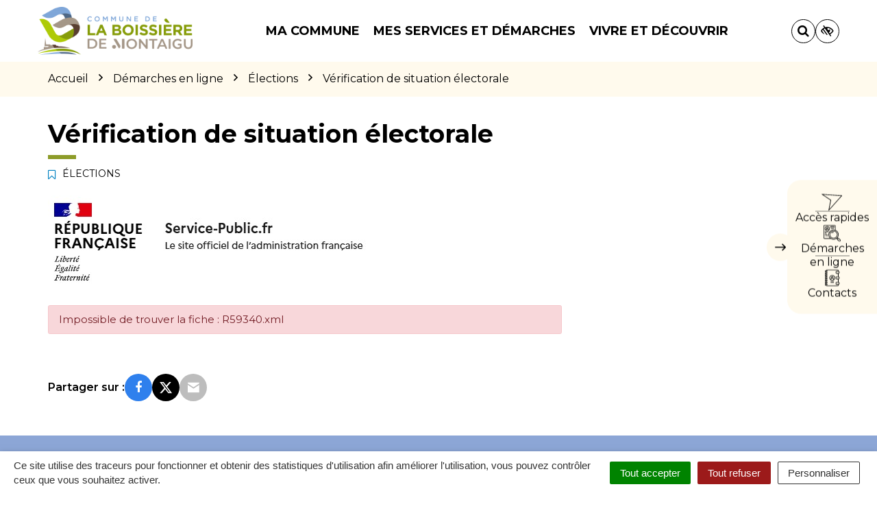

--- FILE ---
content_type: text/css; charset=utf-8
request_url: https://www.boissieredemontaigu.fr/wp-content/themes/ville-2025/style.css?ver=1762784663
body_size: -71
content:
/*
	Theme Name:         Terres Montaigu - Ville 2025
	Theme URI:          https://www.terresdemontaigu.fr
	Version:       		1.5.0
	Author:             Inovagora
	Author URI:         http://inovagora.net
	Template:			novacity
*/

.publication-image {
	background-color: #fff;
}

.publication-image > img {
    height: auto;
    object-fit: contain;
    margin: auto;
}

--- FILE ---
content_type: application/javascript; charset=utf-8
request_url: https://www.boissieredemontaigu.fr/wp-content/plugins/nova-pop-up//assets/js/nova-pop-up.js?ver=1.4.4
body_size: 96
content:
// Set Bootstrap variable if not bs5
if ( typeof ! nova_popup.is_bs5 == 'undefined' || ! nova_popup.is_bs5 ) {
    var bootstrap = false;
}

( function ( $, nova_popup, bootstrap ) {

    $.ajax({
        url: nova_popup.ajax_url,
        method: 'POST',
        data: {
            action: 'nova_popup',
            current_page_id: nova_popup.page_id
        },
        datatype: 'json',
        success: function ( response ) {
            if ( response.success ) {

                $( 'body' ).append( response.data.popup )

                if ( nova_popup.is_bs5 ) {
                    var modal = new bootstrap.Modal( '#' + response.data.popup_id )
                    modal.show();
                } else {
                   $( '#' + response.data.popup_id ).modal()
                }

            } else {
                // data error or no pop-up, for debug
                // console.log(response.data.message)
            }
        },
        error: function () {
            // network error, for debug
        }
    });

})( jQuery, nova_popup, bootstrap );


--- FILE ---
content_type: application/javascript; charset=utf-8
request_url: https://www.boissieredemontaigu.fr/wp-content/themes/ville-2025/assets/libs/beaver-fat-menu/dist/js/jquery.fatmenu.js
body_size: 5546
content:
/*
 *  jQuery FatMenu v0.9.5
 *
 *  Copyright (c) 2016 Christophe Béghin - Inovagora
 *
 *  Licensed under MIT
 *
 */

(function ($, window, document) {
    'use strict';

    var animationend = 'animationend webkitAnimationEnd MSAnimationEnd oAnimationEnd',
        transitionend = 'transitionend webkitTransitionEnd MSTransitionEnd oTransitionEnd',

        debounce = function(callback, delay){
            var timer;
            return function(){
                var args = arguments;
                var context = this;
                clearTimeout(timer);
                timer = setTimeout(function(){
                    callback.apply(context, args);
                }, delay);
            };
        },

        throttle = function(callback, delay) {
            var last;
            var timer;
            return function () {
                var context = this;
                var now = +new Date();
                var args = arguments;
                if (last && now < last + delay) {
                    // le délai n'est pas écoulé on reset le timer
                    clearTimeout(timer);
                    timer = setTimeout(function () {
                        last = now;
                        callback.apply(context, args);
                    }, delay);
                } else {
                    last = now;
                    callback.apply(context, args);
                }
            };
        },

        FatMenu = {
            init : function (options, el) {
                var FM = this;

                FM.$elem = $(el);
                FM.options = $.extend({}, $.fn.FatMenu.options, FM.$elem.data(), options);
                FM.userOptions = options;

                FM.classes = {
                    group          : 'fm-group',
                    layer          : 'fm-layer',
                    breadcrumb     : 'fm-breadcrumb',
                    overlay        : 'fm-overlay',
                    trigger        : 'fm-trigger',
                    triggerMain    : 'fm-main-trigger',
                    triggerSearch  : 'fm-search-trigger',
                    backButton     : 'fm-back-button',

                    isMobile       : 'fm-is-mobile',
                    isAnimate      : 'fm-is-animate',
                    isOpen         : 'fm-is-open',
                    isVisible      : 'fm-is-visible',
                    isHidden       : 'fm-is-hidden'
                };

                FM.elems = {
                    wrapper        : '.fm-wrapper',
                    breadcrumbList : '.fm-breadcrumb ul',
                };

                FM.$breadcrumb = FM.$elem.find(FM.options.breadcrumbContainer);
                FM.$wrapper = FM.$elem.find(FM.options.wrapperContainer);
                FM.$body = $('body');

                FM.fullscreenMode = false;
                FM.mobileMode = false;
                FM.supportCssAnimation = false;

                // Define id search layer
                FM.options.searchLayer = FM.$elem.find('.' + FM.options.triggerSearchClass).attr('href');

                if (!FM.detectCSSFeature('animation')) {
                    FM.supportCssAnimation = false;
                }

                FM.onStartup();
            },

            onStartup : function () {
                var FM = this;
                FM.browserCheckCapability();
                FM.mobileInit();

                FM.triggerInit();
                FM.triggerListener();

                if (FM.options.fullscreen) {
                    FM.fullscreenMode = true;
                } else {
                    FM.fullscreenMode = false;
                }
                if (FM.options.overlay && !FM.fullscreenMode) {
                    FM.overlayInit();
                }

                FM.optionsInit();
                FM.mobileCheck();
                FM.layerInit();
                FM.screenHeightCheck();
                FM.resizeEvent();
                FM.scrollEvent();
            },

            scrollEvent : function () {
                var FM = this;

                $(window).on('scroll', debounce(function(event){
                    FM.screenHeightCheck();
                }, 300));
            },

            resizeEvent : function () {
                var FM = this;

                var width = window.innerWidth,
                    height = window.innerHeight;

                $(window).on('resize', debounce(function(event){
                    var $window = $(window);

                    if ( window.innerWidth == width && window.innerHeight == height ) return;
                    
                    FM.screenHeightCheck();

                    if ( window.innerWidth == width ) return;
                    width = window.innerWidth;

                    // Si un panel est ouvert, on reset tout
                    if ( FM.$elem.find('.' + FM.options.visibleClass).length > 0 ) {
                        FM.hidePanel(FM.$elem.find('.' + FM.options.visibleClass), 'slideUp', true);
                        FM.breadcrumbReset();
                        FM.overlayHide();
                        FM.$elem.find('.fm-is-active').removeClass('fm-is-active');
                    }

                    // FM.overlayResize();
                    FM.mobileCheck();

                    FM.$elem.find('.fm-layer').removeAttr('data-height');


                }, 300));
            },

            browserCheckCapability : function () {
                if (!String.prototype.trim) {
                    String.prototype.trim = function () {
                        return this.replace(/^\s+|\s+$/g, '');
                    };
                }
            },

            detectCSSFeature : function (featurename){
                var feature = false,
                domPrefixes = 'Webkit Moz ms O'.split(' '),
                elm = document.createElement('div'),
                featurenameCapital = null;

                featurename = featurename.toLowerCase();

                if( elm.style[featurename] !== undefined ) { feature = true; }

                if( feature === false ) {
                    featurenameCapital = featurename.charAt(0).toUpperCase() + featurename.substr(1);
                    for( var i = 0; i < domPrefixes.length; i++ ) {
                        if( elm.style[domPrefixes[i] + featurenameCapital ] !== undefined ) {
                            feature = true;
                            break;
                        }
                    }
                }
                return feature;
            },

            mobileCheck : function () {
                var FM = this;

                if ( window.innerWidth < FM.options.mobileBreakpoint ) {
                    FM.$elem.addClass(FM.options.mobileClass);
                    FM.mobileMode = true;
                    FM.$body.addClass('fm-mobile-mode');

                    FM.fullscreenMode = false;
                    FM.$elem.removeClass('fm-is-fullscreen');
                } else {
                    FM.$elem.removeClass(FM.options.mobileClass);
                    FM.mobileMode = false;
                    FM.$body.removeClass('fm-mobile-mode');
                    if (FM.options.fullscreen) {
                        FM.fullscreenMode = true;
                        FM.$elem.addClass('fm-is-fullscreen');
                    }
                }
            },

            mobileInit : function () {
                var FM = this,
                    mainGroupElem = FM.$elem.find('.navbar-nav').find('li').clone(),
                    mainNavDom = '<div class="fm-group">' +
                                    '<div id="layer-main" class="fm-layer">' +
                                        '<div class="container"><ul class="fm-textlines"></ul></div>' +
                                    '</div>' +
                                '</div>';

                // On ajoute le nouveau premier niveau de menu dans le wrapper
                FM.$wrapper.prepend(mainNavDom);

                // On ajoute ce dernier dans une nouvelle variable
                var $layerMain = $('#layer-main');

                // On ajoute les classes necessaires pour le style
                $layerMain.find('ul').html(mainGroupElem).find('a').addClass('fm-textline ' + FM.options.triggerMainClass).wrapInner('<div class="fm-textline-title"></div>');


                $('.navbar-toggle').removeAttr('data-toggle data-target').on('click', function(event) {
                    event.preventDefault();

                    var $visibleLayer = FM.$wrapper.find('.' + FM.options.visibleClass);

                    if ($(this).hasClass('search-toggle')) {
                        if ($visibleLayer.length > 0 && $visibleLayer.attr('id') == 'layer-search-engine') {
                            FM.hidePanel($visibleLayer, 'slideUp', true);
                            FM.overlayHide();
                            return false;
                        } else if ($visibleLayer.length > 0 && $visibleLayer.attr('id') != 'layer-search-engine') {
                            FM.hidePanel($visibleLayer, 'slideUp', false);
                            FM.showPanel($('#layer-search-engine'), 'slideDown');
                            return false;
                        } else {
                            FM.showPanel($('#layer-search-engine'), 'slideDown');
                            FM.overlayShow();
                            return false;
                        }
                    } else {
                        if ($visibleLayer.length > 0) {
                        // if ($visibleLayer.length > 0 && $visibleLayer.attr('id') == 'layer-main') {
                            FM.hidePanel($visibleLayer, 'slideUp', true);
                            FM.overlayHide();
                            return false;
                        // } else if ($visibleLayer.length > 0 && $visibleLayer.attr('id') != 'layer-main') {
                        //     FM.hidePanel($visibleLayer, 'slideUp', false);
                        //     FM.showPanel($('#layer-main'), 'slideDown');
                        //     return false;
                        } else {
                            FM.showPanel($('#layer-main'), 'slideDown');
                            FM.overlayShow();
                            return false;
                        }
                    }

                });
            },

            optionsInit : function () {
                var FM = this;

                $('.' + FM.options.overlayClass).on('click', function (event) {
                    event.preventDefault();

                    FM.hidePanel(FM.$wrapper.find('.' + FM.options.visibleClass), 'slideUp', true);
                    setTimeout(function() {
                        FM.breadcrumbReset();
                        FM.$elem.find('.fm-is-active').removeClass('fm-is-active');
                    }, FM.options.animationDuration);
                    FM.overlayHide();

                });

                if (FM.fullscreenMode && !FM.mobileMode) {
                    FM.$elem.addClass('fm-is-fullscreen');
                }

                if (FM.options.pushOnShow) {
                    FM.$elem.addClass('fm-pushOnShow');
                }
            },

            screenHeightCheck : function () {
                var FM = this;

                // if ( FM.mobileMode ) {
                    var $window = $(window),
                        windowHeight = $window.height(),
                        windowScrollTop = $window.scrollTop(),
                        offset = FM.$elem.offset(),
                        navbarHeight = FM.$elem.find('.navbar').outerHeight(),
                        maxHeight = windowHeight - ( offset.top - windowScrollTop ) - navbarHeight;

                    FM.$wrapper.css('max-height', maxHeight);
                // } else {
                //     FM.$wrapper.css('max-height', 'none');
                // }
            },

            overlayInit : function () {
                var FM = this;

                FM.$body.append('<div class="' + FM.options.overlayClass + '"></div>');
                // FM.overlayResize();
            },

            // overlayResize : function () {
            //     var FM = this,
            //         windowHeight = $(window).height();
            //     $('.' + FM.options.overlayClass).css('height', windowHeight);
            // },

            overlayShow : function () {
                var FM = this;

                $('.' + FM.options.overlayClass).css('display', 'block');
            },

            overlayHide : function () {
                var FM = this;

                $('.' + FM.options.overlayClass).css('display', 'none');
            },

            layerInit : function () {
                var FM = this;
                FM.$elem.find('.fm-layer').addClass(FM.options.hiddenClass);
            },

            // Affiche le panel indiqué
            showPanel : function ($layer, event) {
                var FM = this;
                    //$layerGroup = $layer.closest('.' + FM.options.groupClass);

                // if ($('.' + FM.options.visibleClass).length > 0) {
                //     $('.' + FM.options.visibleClass).removeClass(FM.options.visibleClass);
                // }

                if (typeof $layer.attr('data-height') == 'undefined') {
                    $layer.attr('data-height', $layer.outerHeight());
                }
                var layerHeight = $layer.outerHeight();

                if (event == 'slideDown') {

                    // Si le navigateur supporte les animations css3

                    // On ajoute la classe d'ouverture sur le body
                    FM.$body.addClass(FM.options.openMenuClass);

                    if (FM.supportCssAnimation) {

                        $layer.addClass(FM.options.visibleClass + ' fm-fadeInDown fm-is-animate').removeClass(FM.options.hiddenClass);
                        if (FM.fullscreenMode) {
                            FM.$wrapper.css( 'height', 'auto' ).addClass('fm-is-animate');
                        } else {
                            FM.$wrapper.css('height', layerHeight ).addClass('fm-is-animate');
                        }
                        setTimeout(function() {
                            $layer.removeClass('fm-fadeInDown fm-is-animate');
                            FM.$wrapper.removeClass('fm-is-animate');
                        }, FM.options.animationDuration);

                    } else {
                        $layer.addClass(FM.options.visibleClass).removeClass(FM.options.hiddenClass);
                        if (FM.fullscreenMode) {
                            FM.$wrapper.css( 'height', 'auto' );
                        } else {
                            FM.$wrapper.css('height', layerHeight );
                        }
                    }

                    return false;

                } else if (event == 'slideLeft') {

                    // Si le navigateur supporte les animations css3
                    if (FM.supportCssAnimation) {

                        $layer.addClass(FM.options.visibleClass + ' fm-fadeInRight fm-is-animate').removeClass(FM.options.hiddenClass);

                        if (FM.fullscreenMode) {
                            FM.$wrapper.css('height', 'auto' ).addClass('fm-is-animate');
                        } else {
                            FM.$wrapper.css('height', layerHeight ).addClass('fm-is-animate');
                        }

                        setTimeout(function() {
                            $layer.removeClass('fm-fadeInRight fm-is-animate');
                            FM.$wrapper.removeClass('fm-is-animate');
                        }, FM.options.animationDuration);

                    } else {
                        $layer.removeClass(FM.options.hiddenClass).addClass(FM.options.visibleClass);

                        if (FM.fullscreenMode) {
                            FM.$wrapper.css('height', 'auto' );
                        } else {
                            FM.$wrapper.css('height', layerHeight );
                        }


                    }

                    return false;

                } else if (event == 'slideRight') {

                    // Si le navigateur supporte les animations css3
                    if (FM.supportCssAnimation) {
                        $layer.addClass(FM.options.visibleClass + ' fm-fadeInLeft fm-is-animate').removeClass(FM.options.hiddenClass);
                         if (FM.fullscreenMode) {
                            FM.$wrapper.css('height', 'auto' ).addClass('fm-is-animate');
                        } else {
                            FM.$wrapper.css('height', layerHeight ).addClass('fm-is-animate');
                        }
                        setTimeout(function() {
                            $layer.removeClass('fm-fadeInLeft fm-is-animate');
                            FM.$wrapper.removeClass('fm-is-animate');
                        }, FM.options.animationDuration);
                    } else {
                        $layer.addClass(FM.options.visibleClass).removeClass(FM.options.hiddenClass);
                         if (FM.fullscreenMode) {
                            FM.$wrapper.css('height', 'auto' );
                        } else {
                            FM.$wrapper.css('height', layerHeight );
                        }
                    }

                    return false;

                }
            },

            // Masque le panel indiqué
            hidePanel : function ($layer, event, lastAction) {
                var FM = this;

                // Si la variable n'existe, on la met par default à false
                lastAction = typeof lastAction !== 'undefined' ? lastAction : false;


                // Si c'est la dernière action et qu'on ouvre aucun autre panel après
                if (lastAction) {
                    // On retire la classe d'ouverture sur le body
                    if (FM.supportCssAnimation) {
                        setTimeout(function() {
                            FM.$body.removeClass(FM.options.openMenuClass);
                            FM.$elem.removeAttr('data-open data-open-id');
                        }, FM.options.animationDuration);
                    } else {
                        FM.$body.removeClass(FM.options.openMenuClass);
                    }
                }

                if (event == 'slideUp') {

                    // Si le navigateur supporte les animations css3
                    if (FM.supportCssAnimation) {

                        $layer.addClass('fm-fadeOutUp fm-is-animate');
                        FM.$wrapper.css('height', '0');

                        setTimeout(function() {
                            $layer.removeClass('fm-fadeOutUp fm-is-animate ' + FM.options.visibleClass).addClass(FM.options.hiddenClass);
                        }, FM.options.animationDuration);
                    } else {
                        FM.$wrapper.css('height', '0');
                        $layer.addClass(FM.options.hiddenClass).removeClass(FM.options.visibleClass);
                    }

                    return false;

                } else if (event == 'slideLeft') {

                    // Si le navigateur supporte les animations css3
                    if (FM.supportCssAnimation) {
                        $layer.addClass('fm-fadeOutLeft fm-is-animate');
                        setTimeout(function() {
                            $layer.removeClass(FM.options.visibleClass + ' fm-fadeOutLeft fm-is-animate').addClass(FM.options.hiddenClass);
                        }, FM.options.animationDuration);
                    } else {
                        $layer.addClass(FM.options.hiddenClass).removeClass(FM.options.visibleClass);
                    }

                    return false;

                } else if (event == 'slideRight') {

                    // Si le navigateur supporte les animations css3
                    if (FM.supportCssAnimation) {
                        $layer.addClass('fm-fadeOutRight fm-is-animate');
                        setTimeout(function() {
                            $layer.removeClass(FM.options.visibleClass + ' fm-fadeOutRight fm-is-animate').addClass(FM.options.hiddenClass);
                        }, FM.options.animationDuration);
                    } else {
                        $layer.addClass(FM.options.hiddenClass).removeClass(FM.options.visibleClass);
                    }

                    return false;

                } else if (event == 'slideLeftMobile') {

                    // Si le navigateur supporte les animations css3
                    if (FM.supportCssAnimation) {
                        $layer.addClass('fm-fadeOutLeft fm-is-animate');
                        setTimeout(function() {
                            $layer.removeClass(FM.options.visibleClass + ' fm-fadeOutLeft fm-is-animate').addClass(FM.options.hiddenClass);
                        }, FM.options.animationDuration);
                    } else {
                        $layer.addClass(FM.options.hiddenClass).removeClass(FM.options.visibleClass);
                    }

                    return false;

                }
            },

            breadcrumbAdd : function ($elem) {
                var FM = this,
                    layerName = $elem[0].getAttribute('data-name'),
                    layerId = $elem.attr('id');

                if (FM.mobileMode || FM.fullscreenMode) { return false; }
                FM.$breadcrumb
                    .append('<li><a class="' + FM.options.triggerClass + ' fm-is-animate fm-fadeInRight" href="#' + layerId + '">' + layerName + '</a></li>');
            },

            breadcrumbDelete : function ($elem) {
                var FM = this,
                    // layerName = $elem.data('name'),
                    layerId = $elem.attr('id'),
                    layerPosition = FM.$breadcrumb.find('a[href="#' + layerId + '"]').parent().index(),
                    $breadcrumbItems = FM.$breadcrumb.find('li');

                if (FM.mobileMode || FM.fullscreenMode) { return false; }
                for (var i = $breadcrumbItems.length - 1; i >= 0; i--) {
                    if (i > layerPosition) {
                        $breadcrumbItems[i].remove();
                    }
                }
            },

            breadcrumbReset : function () {
                var FM = this;
                if (FM.mobileMode || FM.fullscreenMode) { return false; }
                FM.$breadcrumb.html('');
            },

            // Initialisation des triggers
            triggerInit : function () {
                var FM = this;

                FM.$elem.find('.' + FM.options.triggerClass).each(function(index, el) {

                    var $elem = $(el);

                    // if ($elem.hasClass(FM.options.triggerCloseClass)) {
                    //     return false;
                    // }

                    var $href = $($elem.attr('href')),
                        name = $elem.find('[class$="-title"]').text().trim(),
                        id = $elem.attr('href').replace('#layer-', ''),
                        layerID = $elem.closest('.fm-layer').attr('id'),
                        $parentGroup = $href.closest('.' + FM.options.groupClass);

                        // On detecte que le trigger n'est pas le déclencheur du moteur de recherche
                        if (!$elem.hasClass(FM.options.triggerSearchClass)) {
                            $elem.append('<span class="fm-trigger-icon">' + FM.options.triggerButtonIcon + '</span>');
                        }

                    // Si c'est un lien de premier niveau
                    if ($elem.parents('.navbar').length > 0) {

                        $elem.addClass(FM.options.triggerMainClass).attr('data-group', name);

                    } else {

                        // Si le nom du calque n'est pas encore défini
                        if (!$href.data('name')) {
                            // On lui donne un data-name
                            $href.attr('data-name', name);
                            // Et un lien de "retour" pour la version mobile
                            $href.find('ul').prepend('<li class="back-item"><a class="' + FM.options.backButtonClass + ' fm-textline" href="#' + layerID + '"><div class="fm-textline-title">' + FM.options.backButtonContent + '</div></a></li>');
                        }

                        // Si le group n'a pas encore de data-name
                        if (!$parentGroup.data('group')) {
                            // On lui en donne un
                            $parentGroup.attr('data-group', name);
                        }

                    }
                });
            },

            triggerListener : function () {
                var FM = this,
                    timer = null;



                FM.$elem.on( 'click', '.' + FM.options.triggerClass + ', .'+ FM.options.backButtonClass, function(event) {
                    event.preventDefault();
                });

                FM.$elem.on( 'click', '.' + FM.options.triggerClass + ', .'+ FM.options.backButtonClass, throttle(function(event){
                    var $elem = $(this);

                    FM.actionRouteur($elem, event);

                }, 300));

                if ( FM.options.triggerType == 'hover' ) {

                    FM.$elem.on( 'mouseover mouseout', '.' + FM.options.triggerClass + ', .'+ FM.options.backButtonClass, function(event){
                        var $elem = $(this);

                        if (event.type == 'mouseover') {
                            clearTimeout(timer);
                            timer = setTimeout(function() {
                                FM.actionRouteur($elem, event);
                            }, 300);
                        } else {
                            clearTimeout(timer);
                        }

                    });
                }

            },

            estimateMaxHeight : function ($elem) {
                // var FM = this;
                // var windowHeight = $(window).height(),
                //     position = $elem.offset().top + $elem.outerHeight()

                // FM.$wrapper.css({
                //     'max-height': windowHeight - position + 'px',
                // })
            },

            actionRouteur : function ($elem, event) {
                var FM = this;

                if ( FM.$wrapper.hasClass('fm-is-animate') && FM.options.triggerType == 'click' ) {
                    return false;
                }
                if ( !FM.fullscreenMode ) {
                    FM.screenHeightCheck();
                }

                var isBreadcrumb = false,
                    isMainTrigger = false,
                    isBackButton = false,
                    isSearch = false,

                    $currentLayer = FM.$elem.find('.' + FM.options.visibleClass),
                    currentLayerId = $currentLayer.attr('id'),
                    currentLayerName = $currentLayer.data('name'),
                    currentLayerGroup = $currentLayer.closest('.' + FM.options.groupClass).data('group');

                if (event.type == 'click' && $elem.hasClass(FM.options.triggerCloseClass)) {
                    FM.hidePanel($currentLayer, 'slideUp', true);
                    setTimeout(function() {
                        FM.breadcrumbReset();
                        FM.$elem.find('.' + FM.options.triggerMainClass).removeClass('fm-is-active');
                    }, FM.options.animationDuration);
                    FM.overlayHide();

                    return false;
                }


                var $nextLayer = $($elem.attr('href')),
                    nextLayerName = $nextLayer.data('name'),
                    nextLayerId = $nextLayer.attr('id'),
                    nextLayerGroup = $nextLayer.closest('.' + FM.options.groupClass).data('group'),

                    groupId = $elem.attr('href');

                groupId = groupId.split('#');
                groupId = groupId[1];

                if ( $elem.closest('.' + FM.options.breadcrumbClass).length > 0) {
                    isBreadcrumb = true;
                }
                if ( $elem.hasClass(FM.options.triggerMainClass) ) {
                    isMainTrigger = true;

                    FM.$elem.attr({
                        'data-open': groupId,
                        'data-open-id': $elem.parent().index()
                    });
                }
                if ( $elem.hasClass(FM.options.backButtonClass) ) {
                    isBackButton = true;
                }
                if ( $elem.hasClass(FM.options.triggerSearchClass) ) {
                    isSearch = true;

                    setTimeout(function() {
                        $(FM.options.searchLayer).find('.form-control').focus();
                    }, FM.options.animationDuration);
                }


                // Les différents événements possibles
                if ( event.type == 'click' && isBackButton ) {

                    //EVENT : click sur button back
                    FM.hidePanel($currentLayer, 'slideRight', false);
                    FM.showPanel($nextLayer, 'slideRight');
                    FM.breadcrumbDelete($nextLayer);

                    return false;

                }

                FM.estimateMaxHeight($elem);

                if ( ( (FM.options.triggerType == 'hover' && event.type == 'mouseover' && !FM.mobileMode) || ( (FM.options.triggerType == 'click' || FM.mobileMode) && event.type == 'click')) && $currentLayer.length < 1 && !isBreadcrumb ) {

                    //EVENT : Ouverture du panel (Add on breadcrumb)
                    $elem.addClass('fm-is-active');
                    FM.showPanel($nextLayer, 'slideDown');
                    FM.overlayShow();
                    FM.breadcrumbAdd($nextLayer);

                    return false;

                } else if (event.type == 'click' && isBreadcrumb) {

                    if ( $currentLayer.length > 1 ) {
                        // EVENT : Click sur le fil d'ariane + Ouverture du panel
                        // Prévoir le cas des pages intérieures

                        return false;
                    }
                    if ( $currentLayer.length > 0 && currentLayerId != nextLayerId ) {

                        // EVENT : Même groupe vers niveau supérieur (Delete on breadcrumb)
                        FM.hidePanel($currentLayer, 'slideRight', false);
                        FM.showPanel($nextLayer, 'slideRight');
                        FM.breadcrumbDelete($nextLayer);

                        return false;
                    }

                    return false;

                } else if ($currentLayer.length > 0 && !isBreadcrumb ) {
                    // EVENT : Un panel déjà ouvert et n'est pas un lien du fil d'ariane

                    if (event.type == 'click' && !isMainTrigger && currentLayerId != nextLayerId && currentLayerGroup == nextLayerGroup ) {
                        // CONDITION : Non principal + Autre layer appelé + Même groupe
                        // EVENT : Même groupe vers niveau inférieur (Add on breadcrumb)
                        FM.hidePanel($currentLayer, 'slideLeft', false);
                        FM.showPanel($nextLayer, 'slideLeft');
                        FM.breadcrumbAdd($nextLayer);

                        return false;

                    }

                    if ( ( (FM.options.triggerType == 'hover' && event.type == 'mouseover' && !FM.mobileMode) || ( (FM.options.triggerType == 'click' || FM.mobileMode) && event.type == 'click')) && isMainTrigger && currentLayerGroup != nextLayerGroup && currentLayerId != nextLayerId ) {
                        // CONDITION : Principal + Autre layer appelé + Autre groupe
                        // EVENT : Changement de groupe  (Reset + Add on breadcrumb)

                        if (FM.mobileMode) {
                            if (isSearch) {
                                FM.hidePanel($currentLayer,'slideUp', false);
                                FM.showPanel($nextLayer, 'slideDown');

                                return false;
                            }
                            FM.hidePanel($currentLayer,'slideLeft', false);
                            FM.showPanel($nextLayer, 'slideLeft');

                            return false;
                        }


                        FM.$elem.find('.' + FM.options.triggerMainClass).removeClass('fm-is-active');
                        $elem.addClass('fm-is-active');
                        FM.hidePanel($currentLayer, 'slideUp', false);
                        FM.breadcrumbReset();


                        FM.showPanel($nextLayer, 'slideDown');
                        FM.breadcrumbAdd($nextLayer);

                        return false;

                    }
                    if ( FM.options.triggerType == 'click' && event.type == 'click' && isMainTrigger && currentLayerGroup == nextLayerGroup ) {
                        // CONDITION : Principal + Même groupe
                        // EVENT : Fermeture du panel (Reset on breadcrumb)
                        FM.hidePanel($currentLayer, 'slideUp', true);
                        setTimeout(function() {
                            FM.breadcrumbReset();
                            FM.$elem.find('.' + FM.options.triggerMainClass).removeClass('fm-is-active');
                        }, FM.options.animationDuration);
                        FM.overlayHide();

                        return false;
                    }

                }
            },

        };


    $.fn.FatMenu = function (options) {
        this.each(function () {

            // On check si la function Object.create existe, si ce n'est pas le cas, on la crée (pour IE8)
            if (typeof Object.create != 'function') {
                (function () {
                    var F = function () {};
                    Object.create = function (o) {
                        if (arguments.length > 1) { throw Error('Second argument not supported');}
                        if (o === null) { throw Error('Cannot set a null [[Prototype]]');}
                        if (typeof o != 'object') { throw TypeError('Argument must be an object');}
                        F.prototype = o;
                        return new F();
                    };
                })();
            }

            var fatmenu = Object.create(FatMenu);
            fatmenu.init(options, this);

        });
        return this;
    };


    $.fn.FatMenu.options = {
        pushOnShow          : false,
        overlay             : true,
        mobileBreakpoint    : 992,
        backButtonContent   : '<i class="fa fa-angle-left"></i> Retour',
        triggerButtonIcon   : '<i class="fa fa-angle-right"></i>',
        animationDuration   : 250,
        fullscreen          : false,
        triggerType        : 'click',


        wrapperContainer    : '.fm-wrapper',
        breadcrumbClass     : 'fm-breadcrumb',
        breadcrumbContainer : '.fm-breadcrumb ul',

        groupClass          : 'fm-group',
        layerClass          : 'fm-layer',
        triggerClass        : 'fm-trigger',
        triggerMainClass    : 'fm-main-trigger',
        triggerCloseClass   : 'fm-close-trigger',
        overlayClass        : 'fm-overlay',
        openMenuClass       : 'fm-is-open',

        triggerSearchClass  : 'fm-search-trigger',

        mobileClass         : 'fm-is-mobile',
        backButtonClass     : 'fm-back-button',

        visibleClass        : 'fm-is-visible',
        hiddenClass         : 'fm-is-hidden'
    };


}(jQuery, window, document));


--- FILE ---
content_type: application/javascript; charset=utf-8
request_url: https://www.boissieredemontaigu.fr/wp-content/themes/ville-2025/assets/js/datepicker.js?ver=1750771651
body_size: 121
content:
//
// vanilla-datepicker.js
// Theme module
// https://github.com/mymth/vanillajs-datepicker
//
'use strict';

( function ( $ ) {

	var toggles =  document.querySelectorAll( '[data-toggle="datepicker"]' )

	toggles.forEach( function ( toggle ) {

		var defaultOptions = {
			// stickyClass: 'sticky',
			buttonClass: 'btn',
			language: 'fr',
			// format: 'mm/yyyy',
			// startView: 1,
			// maxView: 2,
			// minView: 1
		};

		var options = $.extend( {}, defaultOptions, JSON.parse( JSON.stringify( toggle.dataset ) ) );

		// Init
		var datepicker = new Datepicker( toggle, options );

		// Avoid to be the last item (:last-item is used form adding border-radius)
		var $datepicker = $( datepicker.picker.element ).detach();
		$( datepicker.element ).before( $datepicker );

	} );

} )( jQuery );

--- FILE ---
content_type: application/javascript; charset=utf-8
request_url: https://www.boissieredemontaigu.fr/wp-content/plugins/nova-cookies/public/js/nova-cookies.js?ver=1.5.5
body_size: 2819
content:
// If additional_services does not exists, create empty object
if ( typeof additional_services == 'undefined' )
    var additional_services = [];

// If active_services does not exists, create empty object
if ( typeof active_services == 'undefined' )
    var active_services = [];

// If cookieless does not exists, set to false
if ( typeof cookieless == 'undefined' )
    var cookieless = false;


// Override language values
tarteaucitronCustomText = lang_override;

// Initialize TAC
tarteaucitron.init( {
    "privacyUrl": "", /* Privacy policy url */

    "bodyPosition": "top", /* or top to bring it as first element for accessibility */

    "hashtag": "#nova-cookies", /* Open the panel with this hashtag */
    "cookieName": "nova_cookies", /* Cookie name */

    "orientation": "bottom", /* Banner position (top - bottom - middle - popup) */

    "groupServices": false, /* Group services by category */
    "showDetailsOnClick": false, /* Click to expand the description */
    "serviceDefaultState": "wait", /* Default state (true - wait - false) */

    "showAlertSmall": false, /* Show the small banner on bottom right */
    "cookieslist": false, /* Show the cookie list */

    "showIcon": false, /* Show cookie icon to manage cookies */
    "iconPosition": "BottomRight", /* Position of the icon between BottomRight, BottomLeft, TopRight and TopLeft */

    "adblocker": false, /* Show a Warning if an adblocker is detected */

    "DenyAllCta" : true, /* Show the deny all button */
    "AcceptAllCta" : true, /* Show the accept all button when highPrivacy on */
    "highPrivacy": true, /* HIGHLY RECOMMANDED Disable auto consent */
    "alwaysNeedConsent": false, /* Ask the consent for "Privacy by design" services */

    "handleBrowserDNTRequest": false, /* If Do Not Track == 1, disallow all */

    "removeCredit": true, /* Remove credit link */
    "moreInfoLink": true, /* Show more info link */
    "useExternalCss": true, /* If false, the tarteaucitron.css file will be loaded */
    "useExternalJs": true, /* If false, the tarteaucitron.services.js file will be loaded */

    // "cookieDomain": ".my-multisite-domaine.fr", /* Shared cookie for subdomain website */

    "readmoreLink": "", /* Change the default readmore link pointing to tarteaucitron.io */

    "mandatory": true, /* Show a message about mandatory cookies */
    "mandatoryCta": true, /* Show the disabled accept button when mandatory on */

    // "customCloserId": "", /* Optional a11y: Custom element ID used to open the panel */

    "googleConsentMode": true, /* Enable Google Consent Mode v2 for Google ads and GA4 */

    "partnersList": false /* Details the number of partners on the popup and middle banner */
} );


// add class on body when alert is opened
window.addEventListener( 'tac.open_alert', function( e ) {
    document.body.classList.add('tarteaucitron-alert-open');
});
window.addEventListener('tac.close_alert', function( e ) {
    document.body.classList.remove('tarteaucitron-alert-open');
});

if ( cookieless ) {

    // Add event listener when alert is open
    window.addEventListener( 'tac.open_alert', function( e ) {

        tarteaucitron.userInterface.closeAlert();

    });
}

// Add custom services to TAC from WP admin configuration if existing
for ( var i = 0; i < additional_services.length; i++ ) {
    if ( typeof tarteaucitron.services[ additional_services[i].nova_cookies_cookie_key ] == 'undefined' ) {
        tarteaucitron.services[ additional_services[i].nova_cookies_cookie_key ] = {
            'key': additional_services[i].nova_cookies_cookie_key,
            'type': additional_services[i].nova_cookies_cookie_type,
            'name': additional_services[i].nova_cookies_cookie_name,
            // 'uri': additional_services[i].nova_cookies_cookie_uri,
            'needConsent': true,
            'cookies': [],
            'readmoreLink': '', // If you want to change readmore link
            'js': function () {},
            'fallback': function () {},
        };
    }
}

// Do the same for base services as some might not exist in TAC
for ( var i = 0; i < active_services.length; i++ ) {
    if ( typeof tarteaucitron.services[ active_services[i][0] ] == 'undefined' ) {
        tarteaucitron.services[ active_services[i][0] ] = {
            'key': active_services[i][0],
            'type': active_services[i][2],
            'name': active_services[i][1],
            // 'uri': active_services[i][3],
            'needConsent': true,
            'cookies': [],
            'readmoreLink': '', // If you want to change readmore link
            'js': function () {},
            'fallback': function () {},
        };
    } else {
        // Override TAC values
        if ( typeof active_services[i][1] != 'undefined' ) {
            tarteaucitron.services[ active_services[i][0] ].name = active_services[i][1];
            if ( typeof active_services[i][2] != 'undefined' ) {
                tarteaucitron.services[ active_services[i][0] ].type = active_services[i][2];
                if ( typeof active_services[i][3] != 'undefined' ) {
                    tarteaucitron.services[ active_services[i][0] ].uri = active_services[i][3];
                }
            }
        }
    }
}

// Rewrite js and fallback functions for all services to return orginal html
for (const [service_name, service] of Object.entries( tarteaucitron.services ) ) {

    if ( service_name == 'analytics'
        || service_name == 'gtag'
        || service_name == 'googletagmanager'
        || service_name == 'matomo'
        || service_name == 'matomocloud'
        || service_name == 'matomohightrack'
        || service_name == 'matomotm' ) {
        continue; // This is equivalent of 'continue' for jQuery loop
    }

    tarteaucitron.services[ service_name ].js = function () {

        "use strict";
        tarteaucitron.fallback( [ service_name + '_player' ], function ( elem ) {

            var tac_id = elem.getAttribute( 'data-tac-id' ),
                service_html = '';


            for ( const [oembed_service_name, oembed_service_list] of Object.entries( tac_oembed ) ) {

                if ( service_name == oembed_service_name ) {

                    for ( var i = 0; i < oembed_service_list.length; i++ ) {

                        if ( typeof oembed_service_list[i].id != 'undefined' && oembed_service_list[i].id == tac_id ) {

                            if ( oembed_service_list[i].script != '' ) {
                                tarteaucitron.addScript( oembed_service_list[i].script );
                            }

                            service_html = oembed_service_list[ i ].html;

                            break;

                        }
                    }
                }
            }

            if ( service_html != '' ) {
                return service_html;
            }

        });
    };

    tarteaucitron.services[ service_name ].fallback = function () {

        "use strict";
        tarteaucitron.fallback( [ service_name + '_player' ], function ( elem ) {

            var style = '';

            // @TODO: Use iframe width/height for the placeholder
            // if ( elem.getAttribute( 'width' ) ) {
            //     style += 'width:' + elem.getAttribute( 'width' ) + 'px;';
            // }
            // if ( elem.getAttribute( 'height' ) ) {
            //     style += 'height:' + elem.getAttribute( 'height' ) + 'px;';
            // }

            var html = tarteaucitron.engage( service_name );
            if ( typeof elem.dataset.tacCover != 'undefined' ) {
                style += 'background-image: url(' + elem.dataset.tacCover + ');'
            } 

            if ( style != '' ) {
                html = html.replace( 'tac_activate_' + service_name + '"', 'tac_activate_' + service_name + '" style="' + style + '"' )
            }

            return html;
        });

    }

};

// Add custom services to TAC from WP admin configuration
for ( var i = 0; i < additional_services.length; i++ ) {
    ( tarteaucitron.job = tarteaucitron.job || [] ).push( additional_services[i].nova_cookies_cookie_key );
};

// Add active services to TAC from WP admin configuration
for ( var i = 0; i < active_services.length; i++ ) {
    ( tarteaucitron.job = tarteaucitron.job || [] ).push( active_services[i][0] );
};


// Specific treatment for Google Analytics
if ( typeof services_data.gtagUa != 'undefined' ) {

    tarteaucitron.user.gtagUa = services_data.gtagUa;
    tarteaucitron.user.gtagMore = function () {
        // add here your optionnal ga.push()
    };
    ( tarteaucitron.job = tarteaucitron.job || [] ).push( 'gtag' );

}

// Specific treatment for Google Analytics (universal)
if ( typeof services_data.analytics_ua != 'undefined' ) {

    tarteaucitron.user.analyticsUa = services_data.analytics_ua;
    tarteaucitron.user.analyticsMore = function () {
        // add here your optionnal ga.push()
    };
    ( tarteaucitron.job = tarteaucitron.job || [] ).push( 'analytics' );

}

// Specific treatment for Google Tag Manager
if ( typeof services_data.tagmanager_gtm != 'undefined' ) {

    tarteaucitron.user.googletagmanagerId = services_data.tagmanager_gtm;
    ( tarteaucitron.job = tarteaucitron.job || [] ).push( 'googletagmanager' );

}

/**
    * Matomo services functions and declaration
    * Added "[*]" wildcard from 1.1.1 to match visitor hash
    *
    * @since 1.1.0
    */
if ( typeof services_data.matomowp != 'undefined' ) {

    // Declare Matomo Service
    tarteaucitron.services.matomowp = {
        "key": "matomowp",
        "type": "analytic",
        "name": "Matomo",
        "uri": "https://fr.matomo.org/faq/faq_146/",
        "needConsent": false,
        "cookies": [
            'MATOMO_SESSID',
            '_pk_ref', '_pk_cvar', '_pk_id', '_pk_ses', '_pk_hsr', 'piwik_ignore', '_pk_uid',
            '_pk_ses.' + services_data.matomowp.siteId + '.[*]',
            '_pk_id.' + services_data.matomowp.siteId + '.[*]'
        ],
        "js": function () {
            "use strict";

            if ( tarteaucitron.user.matomoSiteId === undefined ) {
                return;
            }

            if ( tarteaucitron.user.matomoHost === undefined ) {
                return;
            }

            var _paq = window._paq = window._paq || [];

            _paq.push(['trackPageView']);
            _paq.push(['enableLinkTracking']);
            _paq.push(['alwaysUseSendBeacon']);
            _paq.push(['setTrackerUrl', tarteaucitron.user.matomoHost + "\/wp-content\/plugins\/matomo\/app\/matomo.php"]);
            _paq.push(['setSiteId', 1]);
            var d=document, g=d.createElement('script'), s=d.getElementsByTagName('script')[0];

            g.type='text/javascript';
            g.async=true;
            if ( tarteaucitron.user.matomoSiteId == 1 ) {
                g.src= tarteaucitron.user.matomoHost + "\/wp-content\/uploads\/matomo\/matomo.js";
            } else {
                g.src= tarteaucitron.user.matomoHost + "\/wp-content\/uploads\/sites\/" + tarteaucitron.user.matomoSiteId + "\/matomo\/matomo.js";
            }
            s.parentNode.insertBefore(g,s);

        }
    };

    // Pass matomo site id and site host
    tarteaucitron.user.matomoSiteId = services_data.matomowp.siteId;
    tarteaucitron.user.matomoHost = services_data.matomowp.host;
    ( tarteaucitron.job = tarteaucitron.job || [] ).push( 'matomowp' );
}


/**
* Matomo external
* @since 1.5.0
*/
if ( typeof services_data.matomo != 'undefined' ) {

    tarteaucitron.user.matomoId = services_data.matomo.siteId;
    tarteaucitron.user.matomoHost = services_data.matomo.host;
    (tarteaucitron.job = tarteaucitron.job || []).push('matomo');

}

--- FILE ---
content_type: application/javascript; charset=utf-8
request_url: https://www.boissieredemontaigu.fr/wp-content/themes/ville-2025/assets/libs/vanillajs-datepicker/dist/js/datepicker.js?ver=1.2.0
body_size: 19533
content:
var Datepicker = (function () {
  'use strict';

  function hasProperty(obj, prop) {
    return Object.prototype.hasOwnProperty.call(obj, prop);
  }

  function lastItemOf(arr) {
    return arr[arr.length - 1];
  }

  // push only the items not included in the array
  function pushUnique(arr, ...items) {
    items.forEach((item) => {
      if (arr.includes(item)) {
        return;
      }
      arr.push(item);
    });
    return arr;
  }

  function stringToArray(str, separator) {
    // convert empty string to an empty array
    return str ? str.split(separator) : [];
  }

  function isInRange(testVal, min, max) {
    const minOK = min === undefined || testVal >= min;
    const maxOK = max === undefined || testVal <= max;
    return minOK && maxOK;
  }

  function limitToRange(val, min, max) {
    if (val < min) {
      return min;
    }
    if (val > max) {
      return max;
    }
    return val;
  }

  function createTagRepeat(tagName, repeat, attributes = {}, index = 0, html = '') {
    const openTagSrc = Object.keys(attributes).reduce((src, attr) => {
      let val = attributes[attr];
      if (typeof val === 'function') {
        val = val(index);
      }
      return `${src} ${attr}="${val}"`;
    }, tagName);
    html += `<${openTagSrc}></${tagName}>`;

    const next = index + 1;
    return next < repeat
      ? createTagRepeat(tagName, repeat, attributes, next, html)
      : html;
  }

  // Remove the spacing surrounding tags for HTML parser not to create text nodes
  // before/after elements
  function optimizeTemplateHTML(html) {
    return html.replace(/>\s+/g, '>').replace(/\s+</, '<');
  }

  function stripTime(timeValue) {
    return new Date(timeValue).setHours(0, 0, 0, 0);
  }

  function today() {
    return new Date().setHours(0, 0, 0, 0);
  }

  // Get the time value of the start of given date or year, month and day
  function dateValue(...args) {
    switch (args.length) {
      case 0:
        return today();
      case 1:
        return stripTime(args[0]);
    }

    // use setFullYear() to keep 2-digit year from being mapped to 1900-1999
    const newDate = new Date(0);
    newDate.setFullYear(...args);
    return newDate.setHours(0, 0, 0, 0);
  }

  function addDays(date, amount) {
    const newDate = new Date(date);
    return newDate.setDate(newDate.getDate() + amount);
  }

  function addWeeks(date, amount) {
    return addDays(date, amount * 7);
  }

  function addMonths(date, amount) {
    // If the day of the date is not in the new month, the last day of the new
    // month will be returned. e.g. Jan 31 + 1 month → Feb 28 (not Mar 03)
    const newDate = new Date(date);
    const monthsToSet = newDate.getMonth() + amount;
    let expectedMonth = monthsToSet % 12;
    if (expectedMonth < 0) {
      expectedMonth += 12;
    }

    const time = newDate.setMonth(monthsToSet);
    return newDate.getMonth() !== expectedMonth ? newDate.setDate(0) : time;
  }

  function addYears(date, amount) {
    // If the date is Feb 29 and the new year is not a leap year, Feb 28 of the
    // new year will be returned.
    const newDate = new Date(date);
    const expectedMonth = newDate.getMonth();
    const time = newDate.setFullYear(newDate.getFullYear() + amount);
    return expectedMonth === 1 && newDate.getMonth() === 2 ? newDate.setDate(0) : time;
  }

  // Calculate the distance bettwen 2 days of the week
  function dayDiff(day, from) {
    return (day - from + 7) % 7;
  }

  // Get the date of the specified day of the week of given base date
  function dayOfTheWeekOf(baseDate, dayOfWeek, weekStart = 0) {
    const baseDay = new Date(baseDate).getDay();
    return addDays(baseDate, dayDiff(dayOfWeek, weekStart) - dayDiff(baseDay, weekStart));
  }

  // Get the ISO week of a date
  function getWeek(date) {
    // start of ISO week is Monday
    const thuOfTheWeek = dayOfTheWeekOf(date, 4, 1);
    // 1st week == the week where the 4th of January is in
    const firstThu = dayOfTheWeekOf(new Date(thuOfTheWeek).setMonth(0, 4), 4, 1);
    return Math.round((thuOfTheWeek - firstThu) / 604800000) + 1;
  }

  // Get the start year of the period of years that includes given date
  // years: length of the year period
  function startOfYearPeriod(date, years) {
    /* @see https://en.wikipedia.org/wiki/Year_zero#ISO_8601 */
    const year = new Date(date).getFullYear();
    return Math.floor(year / years) * years;
  }

  // Convert date to the first/last date of the month/year of the date
  function regularizeDate(date, timeSpan, useLastDate) {
    if (timeSpan !== 1 && timeSpan !== 2) {
      return date;
    }
    const newDate = new Date(date);
    if (timeSpan === 1) {
      useLastDate
        ? newDate.setMonth(newDate.getMonth() + 1, 0)
        : newDate.setDate(1);
    } else {
      useLastDate
        ? newDate.setFullYear(newDate.getFullYear() + 1, 0, 0)
        : newDate.setMonth(0, 1);
    }
    return newDate.setHours(0, 0, 0, 0);
  }

  // pattern for format parts
  const reFormatTokens = /dd?|DD?|mm?|MM?|yy?(?:yy)?/;
  // pattern for non date parts
  const reNonDateParts = /[\s!-/:-@[-`{-~年月日]+/;
  // cache for persed formats
  let knownFormats = {};
  // parse funtions for date parts
  const parseFns = {
    y(date, year) {
      return new Date(date).setFullYear(parseInt(year, 10));
    },
    m(date, month, locale) {
      const newDate = new Date(date);
      let monthIndex = parseInt(month, 10) - 1;

      if (isNaN(monthIndex)) {
        if (!month) {
          return NaN;
        }

        const monthName = month.toLowerCase();
        const compareNames = name => name.toLowerCase().startsWith(monthName);
        // compare with both short and full names because some locales have periods
        // in the short names (not equal to the first X letters of the full names)
        monthIndex = locale.monthsShort.findIndex(compareNames);
        if (monthIndex < 0) {
          monthIndex = locale.months.findIndex(compareNames);
        }
        if (monthIndex < 0) {
          return NaN;
        }
      }

      newDate.setMonth(monthIndex);
      return newDate.getMonth() !== normalizeMonth(monthIndex)
        ? newDate.setDate(0)
        : newDate.getTime();
    },
    d(date, day) {
      return new Date(date).setDate(parseInt(day, 10));
    },
  };
  // format functions for date parts
  const formatFns = {
    d(date) {
      return date.getDate();
    },
    dd(date) {
      return padZero(date.getDate(), 2);
    },
    D(date, locale) {
      return locale.daysShort[date.getDay()];
    },
    DD(date, locale) {
      return locale.days[date.getDay()];
    },
    m(date) {
      return date.getMonth() + 1;
    },
    mm(date) {
      return padZero(date.getMonth() + 1, 2);
    },
    M(date, locale) {
      return locale.monthsShort[date.getMonth()];
    },
    MM(date, locale) {
      return locale.months[date.getMonth()];
    },
    y(date) {
      return date.getFullYear();
    },
    yy(date) {
      return padZero(date.getFullYear(), 2).slice(-2);
    },
    yyyy(date) {
      return padZero(date.getFullYear(), 4);
    },
  };

  // get month index in normal range (0 - 11) from any number
  function normalizeMonth(monthIndex) {
    return monthIndex > -1 ? monthIndex % 12 : normalizeMonth(monthIndex + 12);
  }

  function padZero(num, length) {
    return num.toString().padStart(length, '0');
  }

  function parseFormatString(format) {
    if (typeof format !== 'string') {
      throw new Error("Invalid date format.");
    }
    if (format in knownFormats) {
      return knownFormats[format];
    }

    // sprit the format string into parts and seprators
    const separators = format.split(reFormatTokens);
    const parts = format.match(new RegExp(reFormatTokens, 'g'));
    if (separators.length === 0 || !parts) {
      throw new Error("Invalid date format.");
    }

    // collect format functions used in the format
    const partFormatters = parts.map(token => formatFns[token]);

    // collect parse function keys used in the format
    // iterate over parseFns' keys in order to keep the order of the keys.
    const partParserKeys = Object.keys(parseFns).reduce((keys, key) => {
      const token = parts.find(part => part[0] !== 'D' && part[0].toLowerCase() === key);
      if (token) {
        keys.push(key);
      }
      return keys;
    }, []);

    return knownFormats[format] = {
      parser(dateStr, locale) {
        const dateParts = dateStr.split(reNonDateParts).reduce((dtParts, part, index) => {
          if (part.length > 0 && parts[index]) {
            const token = parts[index][0];
            if (token === 'M') {
              dtParts.m = part;
            } else if (token !== 'D') {
              dtParts[token] = part;
            }
          }
          return dtParts;
        }, {});

        // iterate over partParserkeys so that the parsing is made in the oder
        // of year, month and day to prevent the day parser from correcting last
        // day of month wrongly
        return partParserKeys.reduce((origDate, key) => {
          const newDate = parseFns[key](origDate, dateParts[key], locale);
          // ingnore the part failed to parse
          return isNaN(newDate) ? origDate : newDate;
        }, today());
      },
      formatter(date, locale) {
        let dateStr = partFormatters.reduce((str, fn, index) => {
          return str += `${separators[index]}${fn(date, locale)}`;
        }, '');
        // separators' length is always parts' length + 1,
        return dateStr += lastItemOf(separators);
      },
    };
  }

  function parseDate(dateStr, format, locale) {
    if (dateStr instanceof Date || typeof dateStr === 'number') {
      const date = stripTime(dateStr);
      return isNaN(date) ? undefined : date;
    }
    if (!dateStr) {
      return undefined;
    }
    if (dateStr === 'today') {
      return today();
    }

    if (format && format.toValue) {
      const date = format.toValue(dateStr, format, locale);
      return isNaN(date) ? undefined : stripTime(date);
    }

    return parseFormatString(format).parser(dateStr, locale);
  }

  function formatDate(date, format, locale) {
    if (isNaN(date) || (!date && date !== 0)) {
      return '';
    }

    const dateObj = typeof date === 'number' ? new Date(date) : date;

    if (format.toDisplay) {
      return format.toDisplay(dateObj, format, locale);
    }

    return parseFormatString(format).formatter(dateObj, locale);
  }

  const range = document.createRange();

  function parseHTML(html) {
    return range.createContextualFragment(html);
  }

  function getParent(el) {
    return el.parentElement
      || (el.parentNode instanceof ShadowRoot ? el.parentNode.host : undefined);
  }

  function isActiveElement(el) {
    return el.getRootNode().activeElement === el;
  }

  function hideElement(el) {
    if (el.style.display === 'none') {
      return;
    }
    // back up the existing display setting in data-style-display
    if (el.style.display) {
      el.dataset.styleDisplay = el.style.display;
    }
    el.style.display = 'none';
  }

  function showElement(el) {
    if (el.style.display !== 'none') {
      return;
    }
    if (el.dataset.styleDisplay) {
      // restore backed-up dispay property
      el.style.display = el.dataset.styleDisplay;
      delete el.dataset.styleDisplay;
    } else {
      el.style.display = '';
    }
  }

  function emptyChildNodes(el) {
    if (el.firstChild) {
      el.removeChild(el.firstChild);
      emptyChildNodes(el);
    }
  }

  function replaceChildNodes(el, newChildNodes) {
    emptyChildNodes(el);
    if (newChildNodes instanceof DocumentFragment) {
      el.appendChild(newChildNodes);
    } else if (typeof newChildNodes === 'string') {
      el.appendChild(parseHTML(newChildNodes));
    } else if (typeof newChildNodes.forEach === 'function') {
      newChildNodes.forEach((node) => {
        el.appendChild(node);
      });
    }
  }

  const listenerRegistry = new WeakMap();
  const {addEventListener, removeEventListener} = EventTarget.prototype;

  // Register event listeners to a key object
  // listeners: array of listener definitions;
  //   - each definition must be a flat array of event target and the arguments
  //     used to call addEventListener() on the target
  function registerListeners(keyObj, listeners) {
    let registered = listenerRegistry.get(keyObj);
    if (!registered) {
      registered = [];
      listenerRegistry.set(keyObj, registered);
    }
    listeners.forEach((listener) => {
      addEventListener.call(...listener);
      registered.push(listener);
    });
  }

  function unregisterListeners(keyObj) {
    let listeners = listenerRegistry.get(keyObj);
    if (!listeners) {
      return;
    }
    listeners.forEach((listener) => {
      removeEventListener.call(...listener);
    });
    listenerRegistry.delete(keyObj);
  }

  // Event.composedPath() polyfill for Edge
  // based on https://gist.github.com/kleinfreund/e9787d73776c0e3750dcfcdc89f100ec
  if (!Event.prototype.composedPath) {
    const getComposedPath = (node, path = []) => {
      path.push(node);

      let parent;
      if (node.parentNode) {
        parent = node.parentNode;
      } else if (node.host) { // ShadowRoot
        parent = node.host;
      } else if (node.defaultView) {  // Document
        parent = node.defaultView;
      }
      return parent ? getComposedPath(parent, path) : path;
    };

    Event.prototype.composedPath = function () {
      return getComposedPath(this.target);
    };
  }

  function findFromPath(path, criteria, currentTarget) {
    const [node, ...rest] = path;
    if (criteria(node)) {
      return node;
    }
    if (node === currentTarget || node.tagName === 'HTML' || rest.length === 0) {
      // stop when reaching currentTarget or <html>
      return;
    }
    return findFromPath(rest, criteria, currentTarget);
  }

  // Search for the actual target of a delegated event
  function findElementInEventPath(ev, selector) {
    const criteria = typeof selector === 'function'
      ? selector
      : el => el instanceof Element && el.matches(selector);
    return findFromPath(ev.composedPath(), criteria, ev.currentTarget);
  }

  // default locales
  const locales = {
    en: {
      days: ["Sunday", "Monday", "Tuesday", "Wednesday", "Thursday", "Friday", "Saturday"],
      daysShort: ["Sun", "Mon", "Tue", "Wed", "Thu", "Fri", "Sat"],
      daysMin: ["Su", "Mo", "Tu", "We", "Th", "Fr", "Sa"],
      months: ["January", "February", "March", "April", "May", "June", "July", "August", "September", "October", "November", "December"],
      monthsShort: ["Jan", "Feb", "Mar", "Apr", "May", "Jun", "Jul", "Aug", "Sep", "Oct", "Nov", "Dec"],
      today: "Today",
      clear: "Clear",
      titleFormat: "MM y"
    }
  };

  // config options updatable by setOptions() and their default values
  const defaultOptions = {
    autohide: false,
    beforeShowDay: null,
    beforeShowDecade: null,
    beforeShowMonth: null,
    beforeShowYear: null,
    calendarWeeks: false,
    clearBtn: false,
    dateDelimiter: ',',
    datesDisabled: [],
    daysOfWeekDisabled: [],
    daysOfWeekHighlighted: [],
    defaultViewDate: undefined, // placeholder, defaults to today() by the program
    disableTouchKeyboard: false,
    format: 'mm/dd/yyyy',
    language: 'en',
    maxDate: null,
    maxNumberOfDates: 1,
    maxView: 3,
    minDate: null,
    nextArrow: '»',
    orientation: 'auto',
    pickLevel: 0,
    prevArrow: '«',
    showDaysOfWeek: true,
    showOnClick: true,
    showOnFocus: true,
    startView: 0,
    title: '',
    todayBtn: false,
    todayBtnMode: 0,
    todayHighlight: false,
    updateOnBlur: true,
    weekStart: 0,
  };

  const {
    language: defaultLang,
    format: defaultFormat,
    weekStart: defaultWeekStart,
  } = defaultOptions;

  // Reducer function to filter out invalid day-of-week from the input
  function sanitizeDOW(dow, day) {
    return dow.length < 6 && day >= 0 && day < 7
      ? pushUnique(dow, day)
      : dow;
  }

  function calcEndOfWeek(startOfWeek) {
    return (startOfWeek + 6) % 7;
  }

  // validate input date. if invalid, fallback to the original value
  function validateDate(value, format, locale, origValue) {
    const date = parseDate(value, format, locale);
    return date !== undefined ? date : origValue;
  }

  // Validate viewId. if invalid, fallback to the original value
  function validateViewId(value, origValue, max = 3) {
    const viewId = parseInt(value, 10);
    return viewId >= 0 && viewId <= max ? viewId : origValue;
  }

  // Create Datepicker configuration to set
  function processOptions(options, datepicker) {
    const inOpts = Object.assign({}, options);
    const config = {};
    const locales = datepicker.constructor.locales;
    const rangeSideIndex = datepicker.rangeSideIndex;
    let {
      format,
      language,
      locale,
      maxDate,
      maxView,
      minDate,
      pickLevel,
      startView,
      weekStart,
    } = datepicker.config || {};

    if (inOpts.language) {
      let lang;
      if (inOpts.language !== language) {
        if (locales[inOpts.language]) {
          lang = inOpts.language;
        } else {
          // Check if langauge + region tag can fallback to the one without
          // region (e.g. fr-CA → fr)
          lang = inOpts.language.split('-')[0];
          if (locales[lang] === undefined) {
            lang = false;
          }
        }
      }
      delete inOpts.language;
      if (lang) {
        language = config.language = lang;

        // update locale as well when updating language
        const origLocale = locale || locales[defaultLang];
        // use default language's properties for the fallback
        locale = Object.assign({
          format: defaultFormat,
          weekStart: defaultWeekStart
        }, locales[defaultLang]);
        if (language !== defaultLang) {
          Object.assign(locale, locales[language]);
        }
        config.locale = locale;
        // if format and/or weekStart are the same as old locale's defaults,
        // update them to new locale's defaults
        if (format === origLocale.format) {
          format = config.format = locale.format;
        }
        if (weekStart === origLocale.weekStart) {
          weekStart = config.weekStart = locale.weekStart;
          config.weekEnd = calcEndOfWeek(locale.weekStart);
        }
      }
    }

    if (inOpts.format) {
      const hasToDisplay = typeof inOpts.format.toDisplay === 'function';
      const hasToValue = typeof inOpts.format.toValue === 'function';
      const validFormatString = reFormatTokens.test(inOpts.format);
      if ((hasToDisplay && hasToValue) || validFormatString) {
        format = config.format = inOpts.format;
      }
      delete inOpts.format;
    }

    //*** pick level ***//
    let newPickLevel = pickLevel;
    if (inOpts.pickLevel !== undefined) {
      newPickLevel = validateViewId(inOpts.pickLevel, 2);
      delete inOpts.pickLevel;
    }
    if (newPickLevel !== pickLevel) {
      if (newPickLevel > pickLevel) {
        // complement current minDate/madDate so that the existing range will be
        // expanded to fit the new level later
        if (inOpts.minDate === undefined) {
          inOpts.minDate = minDate;
        }
        if (inOpts.maxDate === undefined) {
          inOpts.maxDate = maxDate;
        }
      }
      // complement datesDisabled so that it will be reset later
      if (!inOpts.datesDisabled) {
        inOpts.datesDisabled = [];
      }
      pickLevel = config.pickLevel = newPickLevel;
    }

    //*** dates ***//
    // while min and maxDate for "no limit" in the options are better to be null
    // (especially when updating), the ones in the config have to be undefined
    // because null is treated as 0 (= unix epoch) when comparing with time value
    let minDt = minDate;
    let maxDt = maxDate;
    if (inOpts.minDate !== undefined) {
      const defaultMinDt = dateValue(0, 0, 1);
      minDt = inOpts.minDate === null
        ? defaultMinDt  // set 0000-01-01 to prevent negative values for year
        : validateDate(inOpts.minDate, format, locale, minDt);
      if (minDt !== defaultMinDt) {
        minDt = regularizeDate(minDt, pickLevel, false);
      }
      delete inOpts.minDate;
    }
    if (inOpts.maxDate !== undefined) {
      maxDt = inOpts.maxDate === null
        ? undefined
        : validateDate(inOpts.maxDate, format, locale, maxDt);
      if (maxDt !== undefined) {
        maxDt = regularizeDate(maxDt, pickLevel, true);
      }
      delete inOpts.maxDate;
    }
    if (maxDt < minDt) {
      minDate = config.minDate = maxDt;
      maxDate = config.maxDate = minDt;
    } else {
      if (minDate !== minDt) {
        minDate = config.minDate = minDt;
      }
      if (maxDate !== maxDt) {
        maxDate = config.maxDate = maxDt;
      }
    }

    if (inOpts.datesDisabled) {
      config.datesDisabled = inOpts.datesDisabled.reduce((dates, dt) => {
        const date = parseDate(dt, format, locale);
        return date !== undefined
          ? pushUnique(dates, regularizeDate(date, pickLevel, rangeSideIndex))
          : dates;
      }, []);
      delete inOpts.datesDisabled;
    }
    if (inOpts.defaultViewDate !== undefined) {
      const viewDate = parseDate(inOpts.defaultViewDate, format, locale);
      if (viewDate !== undefined) {
        config.defaultViewDate = viewDate;
      }
      delete inOpts.defaultViewDate;
    }

    //*** days of week ***//
    if (inOpts.weekStart !== undefined) {
      const wkStart = Number(inOpts.weekStart) % 7;
      if (!isNaN(wkStart)) {
        weekStart = config.weekStart = wkStart;
        config.weekEnd = calcEndOfWeek(wkStart);
      }
      delete inOpts.weekStart;
    }
    if (inOpts.daysOfWeekDisabled) {
      config.daysOfWeekDisabled = inOpts.daysOfWeekDisabled.reduce(sanitizeDOW, []);
      delete inOpts.daysOfWeekDisabled;
    }
    if (inOpts.daysOfWeekHighlighted) {
      config.daysOfWeekHighlighted = inOpts.daysOfWeekHighlighted.reduce(sanitizeDOW, []);
      delete inOpts.daysOfWeekHighlighted;
    }

    //*** multi date ***//
    if (inOpts.maxNumberOfDates !== undefined) {
      const maxNumberOfDates = parseInt(inOpts.maxNumberOfDates, 10);
      if (maxNumberOfDates >= 0) {
        config.maxNumberOfDates = maxNumberOfDates;
        config.multidate = maxNumberOfDates !== 1;
      }
      delete inOpts.maxNumberOfDates;
    }
    if (inOpts.dateDelimiter) {
      config.dateDelimiter = String(inOpts.dateDelimiter);
      delete inOpts.dateDelimiter;
    }

    //*** view ***//
    let newMaxView = maxView;
    if (inOpts.maxView !== undefined) {
      newMaxView = validateViewId(inOpts.maxView, maxView);
      delete inOpts.maxView;
    }
    // ensure max view >= pick level
    newMaxView = pickLevel > newMaxView ? pickLevel : newMaxView;
    if (newMaxView !== maxView) {
      maxView = config.maxView = newMaxView;
    }

    let newStartView = startView;
    if (inOpts.startView !== undefined) {
      newStartView = validateViewId(inOpts.startView, newStartView);
      delete inOpts.startView;
    }
    // ensure pick level <= start view <= max view
    if (newStartView < pickLevel) {
      newStartView = pickLevel;
    } else if (newStartView > maxView) {
      newStartView = maxView;
    }
    if (newStartView !== startView) {
      config.startView = newStartView;
    }

    //*** template ***//
    if (inOpts.prevArrow) {
      const prevArrow = parseHTML(inOpts.prevArrow);
      if (prevArrow.childNodes.length > 0) {
        config.prevArrow = prevArrow.childNodes;
      }
      delete inOpts.prevArrow;
    }
    if (inOpts.nextArrow) {
      const nextArrow = parseHTML(inOpts.nextArrow);
      if (nextArrow.childNodes.length > 0) {
        config.nextArrow = nextArrow.childNodes;
      }
      delete inOpts.nextArrow;
    }

    //*** misc ***//
    if (inOpts.disableTouchKeyboard !== undefined) {
      config.disableTouchKeyboard = 'ontouchstart' in document && !!inOpts.disableTouchKeyboard;
      delete inOpts.disableTouchKeyboard;
    }
    if (inOpts.orientation) {
      const orientation = inOpts.orientation.toLowerCase().split(/\s+/g);
      config.orientation = {
        x: orientation.find(x => (x === 'left' || x === 'right')) || 'auto',
        y: orientation.find(y => (y === 'top' || y === 'bottom')) || 'auto',
      };
      delete inOpts.orientation;
    }
    if (inOpts.todayBtnMode !== undefined) {
      switch(inOpts.todayBtnMode) {
        case 0:
        case 1:
          config.todayBtnMode = inOpts.todayBtnMode;
      }
      delete inOpts.todayBtnMode;
    }

    //*** copy the rest ***//
    Object.keys(inOpts).forEach((key) => {
      if (inOpts[key] !== undefined && hasProperty(defaultOptions, key)) {
        config[key] = inOpts[key];
      }
    });

    return config;
  }

  const pickerTemplate = optimizeTemplateHTML(`<div class="datepicker">
  <div class="datepicker-picker">
    <div class="datepicker-header">
      <div class="datepicker-title"></div>
      <div class="datepicker-controls">
        <button type="button" class="%buttonClass% prev-btn"></button>
        <button type="button" class="%buttonClass% view-switch"></button>
        <button type="button" class="%buttonClass% next-btn"></button>
      </div>
    </div>
    <div class="datepicker-main"></div>
    <div class="datepicker-footer">
      <div class="datepicker-controls">
        <button type="button" class="%buttonClass% today-btn"></button>
        <button type="button" class="%buttonClass% clear-btn"></button>
      </div>
    </div>
  </div>
</div>`);

  const daysTemplate = optimizeTemplateHTML(`<div class="days">
  <div class="days-of-week">${createTagRepeat('span', 7, {class: 'dow'})}</div>
  <div class="datepicker-grid">${createTagRepeat('span', 42)}</div>
</div>`);

  const calendarWeeksTemplate = optimizeTemplateHTML(`<div class="calendar-weeks">
  <div class="days-of-week"><span class="dow"></span></div>
  <div class="weeks">${createTagRepeat('span', 6, {class: 'week'})}</div>
</div>`);

  // Base class of the view classes
  class View {
    constructor(picker, config) {
      Object.assign(this, config, {
        picker,
        element: parseHTML(`<div class="datepicker-view"></div>`).firstChild,
        selected: [],
      });
      this.init(this.picker.datepicker.config);
    }

    init(options) {
      if (options.pickLevel !== undefined) {
        this.isMinView = this.id === options.pickLevel;
      }
      this.setOptions(options);
      this.updateFocus();
      this.updateSelection();
    }

    // Execute beforeShow() callback and apply the result to the element
    // args:
    // - current - current value on the iteration on view rendering
    // - timeValue - time value of the date to pass to beforeShow()
    performBeforeHook(el, current, timeValue) {
      let result = this.beforeShow(new Date(timeValue));
      switch (typeof result) {
        case 'boolean':
          result = {enabled: result};
          break;
        case 'string':
          result = {classes: result};
      }

      if (result) {
        if (result.enabled === false) {
          el.classList.add('disabled');
          pushUnique(this.disabled, current);
        }
        if (result.classes) {
          const extraClasses = result.classes.split(/\s+/);
          el.classList.add(...extraClasses);
          if (extraClasses.includes('disabled')) {
            pushUnique(this.disabled, current);
          }
        }
        if (result.content) {
          replaceChildNodes(el, result.content);
        }
      }
    }
  }

  class DaysView extends View {
    constructor(picker) {
      super(picker, {
        id: 0,
        name: 'days',
        cellClass: 'day',
      });
    }

    init(options, onConstruction = true) {
      if (onConstruction) {
        const inner = parseHTML(daysTemplate).firstChild;
        this.dow = inner.firstChild;
        this.grid = inner.lastChild;
        this.element.appendChild(inner);
      }
      super.init(options);
    }

    setOptions(options) {
      let updateDOW;

      if (hasProperty(options, 'minDate')) {
        this.minDate = options.minDate;
      }
      if (hasProperty(options, 'maxDate')) {
        this.maxDate = options.maxDate;
      }
      if (options.datesDisabled) {
        this.datesDisabled = options.datesDisabled;
      }
      if (options.daysOfWeekDisabled) {
        this.daysOfWeekDisabled = options.daysOfWeekDisabled;
        updateDOW = true;
      }
      if (options.daysOfWeekHighlighted) {
        this.daysOfWeekHighlighted = options.daysOfWeekHighlighted;
      }
      if (options.todayHighlight !== undefined) {
        this.todayHighlight = options.todayHighlight;
      }
      if (options.weekStart !== undefined) {
        this.weekStart = options.weekStart;
        this.weekEnd = options.weekEnd;
        updateDOW = true;
      }
      if (options.locale) {
        const locale = this.locale = options.locale;
        this.dayNames = locale.daysMin;
        this.switchLabelFormat = locale.titleFormat;
        updateDOW = true;
      }
      if (options.beforeShowDay !== undefined) {
        this.beforeShow = typeof options.beforeShowDay === 'function'
          ? options.beforeShowDay
          : undefined;
      }

      if (options.calendarWeeks !== undefined) {
        if (options.calendarWeeks && !this.calendarWeeks) {
          const weeksElem = parseHTML(calendarWeeksTemplate).firstChild;
          this.calendarWeeks = {
            element: weeksElem,
            dow: weeksElem.firstChild,
            weeks: weeksElem.lastChild,
          };
          this.element.insertBefore(weeksElem, this.element.firstChild);
        } else if (this.calendarWeeks && !options.calendarWeeks) {
          this.element.removeChild(this.calendarWeeks.element);
          this.calendarWeeks = null;
        }
      }
      if (options.showDaysOfWeek !== undefined) {
        if (options.showDaysOfWeek) {
          showElement(this.dow);
          if (this.calendarWeeks) {
            showElement(this.calendarWeeks.dow);
          }
        } else {
          hideElement(this.dow);
          if (this.calendarWeeks) {
            hideElement(this.calendarWeeks.dow);
          }
        }
      }

      // update days-of-week when locale, daysOfweekDisabled or weekStart is changed
      if (updateDOW) {
        Array.from(this.dow.children).forEach((el, index) => {
          const dow = (this.weekStart + index) % 7;
          el.textContent = this.dayNames[dow];
          el.className = this.daysOfWeekDisabled.includes(dow) ? 'dow disabled' : 'dow';
        });
      }
    }

    // Apply update on the focused date to view's settings
    updateFocus() {
      const viewDate = new Date(this.picker.viewDate);
      const viewYear = viewDate.getFullYear();
      const viewMonth = viewDate.getMonth();
      const firstOfMonth = dateValue(viewYear, viewMonth, 1);
      const start = dayOfTheWeekOf(firstOfMonth, this.weekStart, this.weekStart);

      this.first = firstOfMonth;
      this.last = dateValue(viewYear, viewMonth + 1, 0);
      this.start = start;
      this.focused = this.picker.viewDate;
    }

    // Apply update on the selected dates to view's settings
    updateSelection() {
      const {dates, rangepicker} = this.picker.datepicker;
      this.selected = dates;
      if (rangepicker) {
        this.range = rangepicker.dates;
      }
    }

     // Update the entire view UI
    render() {
      // update today marker on ever render
      this.today = this.todayHighlight ? today() : undefined;
      // refresh disabled dates on every render in order to clear the ones added
      // by beforeShow hook at previous render
      this.disabled = [...this.datesDisabled];

      const switchLabel = formatDate(this.focused, this.switchLabelFormat, this.locale);
      this.picker.setViewSwitchLabel(switchLabel);
      this.picker.setPrevBtnDisabled(this.first <= this.minDate);
      this.picker.setNextBtnDisabled(this.last >= this.maxDate);

      if (this.calendarWeeks) {
        // start of the UTC week (Monday) of the 1st of the month
        const startOfWeek = dayOfTheWeekOf(this.first, 1, 1);
        Array.from(this.calendarWeeks.weeks.children).forEach((el, index) => {
          el.textContent = getWeek(addWeeks(startOfWeek, index));
        });
      }
      Array.from(this.grid.children).forEach((el, index) => {
        const classList = el.classList;
        const current = addDays(this.start, index);
        const date = new Date(current);
        const day = date.getDay();

        el.className = `datepicker-cell ${this.cellClass}`;
        el.dataset.date = current;
        el.textContent = date.getDate();

        if (current < this.first) {
          classList.add('prev');
        } else if (current > this.last) {
          classList.add('next');
        }
        if (this.today === current) {
          classList.add('today');
        }
        if (current < this.minDate || current > this.maxDate || this.disabled.includes(current)) {
          classList.add('disabled');
        }
        if (this.daysOfWeekDisabled.includes(day)) {
          classList.add('disabled');
          pushUnique(this.disabled, current);
        }
        if (this.daysOfWeekHighlighted.includes(day)) {
          classList.add('highlighted');
        }
        if (this.range) {
          const [rangeStart, rangeEnd] = this.range;
          if (current > rangeStart && current < rangeEnd) {
            classList.add('range');
          }
          if (current === rangeStart) {
            classList.add('range-start');
          }
          if (current === rangeEnd) {
            classList.add('range-end');
          }
        }
        if (this.selected.includes(current)) {
          classList.add('selected');
        }
        if (current === this.focused) {
          classList.add('focused');
        }

        if (this.beforeShow) {
          this.performBeforeHook(el, current, current);
        }
      });
    }

    // Update the view UI by applying the changes of selected and focused items
    refresh() {
      const [rangeStart, rangeEnd] = this.range || [];
      this.grid
        .querySelectorAll('.range, .range-start, .range-end, .selected, .focused')
        .forEach((el) => {
          el.classList.remove('range', 'range-start', 'range-end', 'selected', 'focused');
        });
      Array.from(this.grid.children).forEach((el) => {
        const current = Number(el.dataset.date);
        const classList = el.classList;
        if (current > rangeStart && current < rangeEnd) {
          classList.add('range');
        }
        if (current === rangeStart) {
          classList.add('range-start');
        }
        if (current === rangeEnd) {
          classList.add('range-end');
        }
        if (this.selected.includes(current)) {
          classList.add('selected');
        }
        if (current === this.focused) {
          classList.add('focused');
        }
      });
    }

    // Update the view UI by applying the change of focused item
    refreshFocus() {
      const index = Math.round((this.focused - this.start) / 86400000);
      this.grid.querySelectorAll('.focused').forEach((el) => {
        el.classList.remove('focused');
      });
      this.grid.children[index].classList.add('focused');
    }
  }

  function computeMonthRange(range, thisYear) {
    if (!range || !range[0] || !range[1]) {
      return;
    }

    const [[startY, startM], [endY, endM]] = range;
    if (startY > thisYear || endY < thisYear) {
      return;
    }
    return [
      startY === thisYear ? startM : -1,
      endY === thisYear ? endM : 12,
    ];
  }

  class MonthsView extends View {
    constructor(picker) {
      super(picker, {
        id: 1,
        name: 'months',
        cellClass: 'month',
      });
    }

    init(options, onConstruction = true) {
      if (onConstruction) {
        this.grid = this.element;
        this.element.classList.add('months', 'datepicker-grid');
        this.grid.appendChild(parseHTML(createTagRepeat('span', 12, {'data-month': ix => ix})));
      }
      super.init(options);
    }

    setOptions(options) {
      if (options.locale) {
        this.monthNames = options.locale.monthsShort;
      }
      if (hasProperty(options, 'minDate')) {
        if (options.minDate === undefined) {
          this.minYear = this.minMonth = this.minDate = undefined;
        } else {
          const minDateObj = new Date(options.minDate);
          this.minYear = minDateObj.getFullYear();
          this.minMonth = minDateObj.getMonth();
          this.minDate = minDateObj.setDate(1);
        }
      }
      if (hasProperty(options, 'maxDate')) {
        if (options.maxDate === undefined) {
          this.maxYear = this.maxMonth = this.maxDate = undefined;
        } else {
          const maxDateObj = new Date(options.maxDate);
          this.maxYear = maxDateObj.getFullYear();
          this.maxMonth = maxDateObj.getMonth();
          this.maxDate = dateValue(this.maxYear, this.maxMonth + 1, 0);
        }
      }
      if (this.isMinView) {
        if (options.datesDisabled) {
          this.datesDisabled = options.datesDisabled;
        }
      } else {
        this.datesDisabled = [];
      }
      if (options.beforeShowMonth !== undefined) {
        this.beforeShow = typeof options.beforeShowMonth === 'function'
          ? options.beforeShowMonth
          : undefined;
      }
    }

    // Update view's settings to reflect the viewDate set on the picker
    updateFocus() {
      const viewDate = new Date(this.picker.viewDate);
      this.year = viewDate.getFullYear();
      this.focused = viewDate.getMonth();
    }

    // Update view's settings to reflect the selected dates
    updateSelection() {
      const {dates, rangepicker} = this.picker.datepicker;
      this.selected = dates.reduce((selected, timeValue) => {
        const date = new Date(timeValue);
        const year = date.getFullYear();
        const month = date.getMonth();
        if (selected[year] === undefined) {
          selected[year] = [month];
        } else {
          pushUnique(selected[year], month);
        }
        return selected;
      }, {});
      if (rangepicker && rangepicker.dates) {
        this.range = rangepicker.dates.map(timeValue => {
          const date = new Date(timeValue);
          return isNaN(date) ? undefined : [date.getFullYear(), date.getMonth()];
        });
      }
    }

    // Update the entire view UI
    render() {
      // refresh disabled months on every render in order to clear the ones added
      // by beforeShow hook at previous render
      // this.disabled = [...this.datesDisabled];
      this.disabled = this.datesDisabled.reduce((arr, disabled) => {
        const dt = new Date(disabled);
        if (this.year === dt.getFullYear()) {
          arr.push(dt.getMonth());
        }
        return arr;
      }, []);

      this.picker.setViewSwitchLabel(this.year);
      this.picker.setPrevBtnDisabled(this.year <= this.minYear);
      this.picker.setNextBtnDisabled(this.year >= this.maxYear);

      const selected = this.selected[this.year] || [];
      const yrOutOfRange = this.year < this.minYear || this.year > this.maxYear;
      const isMinYear = this.year === this.minYear;
      const isMaxYear = this.year === this.maxYear;
      const range = computeMonthRange(this.range, this.year);

      Array.from(this.grid.children).forEach((el, index) => {
        const classList = el.classList;
        const date = dateValue(this.year, index, 1);

        el.className = `datepicker-cell ${this.cellClass}`;
        if (this.isMinView) {
          el.dataset.date = date;
        }
        // reset text on every render to clear the custom content set
        // by beforeShow hook at previous render
        el.textContent = this.monthNames[index];

        if (
          yrOutOfRange
          || isMinYear && index < this.minMonth
          || isMaxYear && index > this.maxMonth
          || this.disabled.includes(index)
        ) {
          classList.add('disabled');
        }
        if (range) {
          const [rangeStart, rangeEnd] = range;
          if (index > rangeStart && index < rangeEnd) {
            classList.add('range');
          }
          if (index === rangeStart) {
            classList.add('range-start');
          }
          if (index === rangeEnd) {
            classList.add('range-end');
          }
        }
        if (selected.includes(index)) {
          classList.add('selected');
        }
        if (index === this.focused) {
          classList.add('focused');
        }

        if (this.beforeShow) {
          this.performBeforeHook(el, index, date);
        }
      });
    }

    // Update the view UI by applying the changes of selected and focused items
    refresh() {
      const selected = this.selected[this.year] || [];
      const [rangeStart, rangeEnd] = computeMonthRange(this.range, this.year) || [];
      this.grid
        .querySelectorAll('.range, .range-start, .range-end, .selected, .focused')
        .forEach((el) => {
          el.classList.remove('range', 'range-start', 'range-end', 'selected', 'focused');
        });
      Array.from(this.grid.children).forEach((el, index) => {
        const classList = el.classList;
        if (index > rangeStart && index < rangeEnd) {
          classList.add('range');
        }
        if (index === rangeStart) {
          classList.add('range-start');
        }
        if (index === rangeEnd) {
          classList.add('range-end');
        }
        if (selected.includes(index)) {
          classList.add('selected');
        }
        if (index === this.focused) {
          classList.add('focused');
        }
      });
    }

    // Update the view UI by applying the change of focused item
    refreshFocus() {
      this.grid.querySelectorAll('.focused').forEach((el) => {
        el.classList.remove('focused');
      });
      this.grid.children[this.focused].classList.add('focused');
    }
  }

  function toTitleCase(word) {
    return [...word].reduce((str, ch, ix) => str += ix ? ch : ch.toUpperCase(), '');
  }

  // Class representing the years and decades view elements
  class YearsView extends View {
    constructor(picker, config) {
      super(picker, config);
    }

    init(options, onConstruction = true) {
      if (onConstruction) {
        this.navStep = this.step * 10;
        this.beforeShowOption = `beforeShow${toTitleCase(this.cellClass)}`;
        this.grid = this.element;
        this.element.classList.add(this.name, 'datepicker-grid');
        this.grid.appendChild(parseHTML(createTagRepeat('span', 12)));
      }
      super.init(options);
    }

    setOptions(options) {
      if (hasProperty(options, 'minDate')) {
        if (options.minDate === undefined) {
          this.minYear = this.minDate = undefined;
        } else {
          this.minYear = startOfYearPeriod(options.minDate, this.step);
          this.minDate = dateValue(this.minYear, 0, 1);
        }
      }
      if (hasProperty(options, 'maxDate')) {
        if (options.maxDate === undefined) {
          this.maxYear = this.maxDate = undefined;
        } else {
          this.maxYear = startOfYearPeriod(options.maxDate, this.step);
          this.maxDate = dateValue(this.maxYear, 11, 31);
        }
      }
      if (this.isMinView) {
        if (options.datesDisabled) {
          this.datesDisabled = options.datesDisabled;
        }
      } else {
        this.datesDisabled = [];
      }
      if (options[this.beforeShowOption] !== undefined) {
        const beforeShow = options[this.beforeShowOption];
        this.beforeShow = typeof beforeShow === 'function' ? beforeShow : undefined;
      }
    }

    // Update view's settings to reflect the viewDate set on the picker
    updateFocus() {
      const viewDate = new Date(this.picker.viewDate);
      const first = startOfYearPeriod(viewDate, this.navStep);
      const last = first + 9 * this.step;

      this.first = first;
      this.last = last;
      this.start = first - this.step;
      this.focused = startOfYearPeriod(viewDate, this.step);
    }

    // Update view's settings to reflect the selected dates
    updateSelection() {
      const {dates, rangepicker} = this.picker.datepicker;
      this.selected = dates.reduce((years, timeValue) => {
        return pushUnique(years, startOfYearPeriod(timeValue, this.step));
      }, []);
      if (rangepicker && rangepicker.dates) {
        this.range = rangepicker.dates.map(timeValue => {
          if (timeValue !== undefined) {
            return startOfYearPeriod(timeValue, this.step);
          }
        });
      }
    }

    // Update the entire view UI
    render() {
      // refresh disabled years on every render in order to clear the ones added
      // by beforeShow hook at previous render
      // this.disabled = [...this.datesDisabled];
      this.disabled = this.datesDisabled.map(disabled => new Date(disabled).getFullYear());

      this.picker.setViewSwitchLabel(`${this.first}-${this.last}`);
      this.picker.setPrevBtnDisabled(this.first <= this.minYear);
      this.picker.setNextBtnDisabled(this.last >= this.maxYear);

      Array.from(this.grid.children).forEach((el, index) => {
        const classList = el.classList;
        const current = this.start + (index * this.step);
        const date = dateValue(current, 0, 1);

        el.className = `datepicker-cell ${this.cellClass}`;
        if (this.isMinView) {
          el.dataset.date = date;
        }
        el.textContent = el.dataset.year = current;

        if (index === 0) {
          classList.add('prev');
        } else if (index === 11) {
          classList.add('next');
        }
        if (current < this.minYear || current > this.maxYear || this.disabled.includes(current)) {
          classList.add('disabled');
        }
        if (this.range) {
          const [rangeStart, rangeEnd] = this.range;
          if (current > rangeStart && current < rangeEnd) {
            classList.add('range');
          }
          if (current === rangeStart) {
            classList.add('range-start');
          }
          if (current === rangeEnd) {
            classList.add('range-end');
          }
        }
        if (this.selected.includes(current)) {
          classList.add('selected');
        }
        if (current === this.focused) {
          classList.add('focused');
        }

        if (this.beforeShow) {
          this.performBeforeHook(el, current, date);
        }
      });
    }

    // Update the view UI by applying the changes of selected and focused items
    refresh() {
      const [rangeStart, rangeEnd] = this.range || [];
      this.grid
        .querySelectorAll('.range, .range-start, .range-end, .selected, .focused')
        .forEach((el) => {
          el.classList.remove('range', 'range-start', 'range-end', 'selected', 'focused');
        });
      Array.from(this.grid.children).forEach((el) => {
        const current = Number(el.textContent);
        const classList = el.classList;
        if (current > rangeStart && current < rangeEnd) {
          classList.add('range');
        }
        if (current === rangeStart) {
          classList.add('range-start');
        }
        if (current === rangeEnd) {
          classList.add('range-end');
        }
        if (this.selected.includes(current)) {
          classList.add('selected');
        }
        if (current === this.focused) {
          classList.add('focused');
        }
      });
    }

    // Update the view UI by applying the change of focused item
    refreshFocus() {
      const index = Math.round((this.focused - this.start) / this.step);
      this.grid.querySelectorAll('.focused').forEach((el) => {
        el.classList.remove('focused');
      });
      this.grid.children[index].classList.add('focused');
    }
  }

  function triggerDatepickerEvent(datepicker, type) {
    const detail = {
      date: datepicker.getDate(),
      viewDate: new Date(datepicker.picker.viewDate),
      viewId: datepicker.picker.currentView.id,
      datepicker,
    };
    datepicker.element.dispatchEvent(new CustomEvent(type, {detail}));
  }

  // direction: -1 (to previous), 1 (to next)
  function goToPrevOrNext(datepicker, direction) {
    const {minDate, maxDate} = datepicker.config;
    const {currentView, viewDate} = datepicker.picker;
    let newViewDate;
    switch (currentView.id) {
      case 0:
        newViewDate = addMonths(viewDate, direction);
        break;
      case 1:
        newViewDate = addYears(viewDate, direction);
        break;
      default:
        newViewDate = addYears(viewDate, direction * currentView.navStep);
    }
    newViewDate = limitToRange(newViewDate, minDate, maxDate);
    datepicker.picker.changeFocus(newViewDate).render();
  }

  function switchView(datepicker) {
    const viewId = datepicker.picker.currentView.id;
    if (viewId === datepicker.config.maxView) {
      return;
    }
    datepicker.picker.changeView(viewId + 1).render();
  }

  function unfocus(datepicker) {
    if (datepicker.config.updateOnBlur) {
      datepicker.update({revert: true});
    } else {
      datepicker.refresh('input');
    }
    datepicker.hide();
  }

  function goToSelectedMonthOrYear(datepicker, selection) {
    const picker = datepicker.picker;
    const viewDate = new Date(picker.viewDate);
    const viewId = picker.currentView.id;
    const newDate = viewId === 1
      ? addMonths(viewDate, selection - viewDate.getMonth())
      : addYears(viewDate, selection - viewDate.getFullYear());

    picker.changeFocus(newDate).changeView(viewId - 1).render();
  }

  function onClickTodayBtn(datepicker) {
    const picker = datepicker.picker;
    const currentDate = today();
    if (datepicker.config.todayBtnMode === 1) {
      if (datepicker.config.autohide) {
        datepicker.setDate(currentDate);
        return;
      }
      datepicker.setDate(currentDate, {render: false});
      picker.update();
    }
    if (picker.viewDate !== currentDate) {
      picker.changeFocus(currentDate);
    }
    picker.changeView(0).render();
  }

  function onClickClearBtn(datepicker) {
    datepicker.setDate({clear: true});
  }

  function onClickViewSwitch(datepicker) {
    switchView(datepicker);
  }

  function onClickPrevBtn(datepicker) {
    goToPrevOrNext(datepicker, -1);
  }

  function onClickNextBtn(datepicker) {
    goToPrevOrNext(datepicker, 1);
  }

  // For the picker's main block to delegete the events from `datepicker-cell`s
  function onClickView(datepicker, ev) {
    const target = findElementInEventPath(ev, '.datepicker-cell');
    if (!target || target.classList.contains('disabled')) {
      return;
    }

    const {id, isMinView} = datepicker.picker.currentView;
    if (isMinView) {
      datepicker.setDate(Number(target.dataset.date));
    } else if (id === 1) {
      goToSelectedMonthOrYear(datepicker, Number(target.dataset.month));
    } else {
      goToSelectedMonthOrYear(datepicker, Number(target.dataset.year));
    }
  }

  function onMousedownPicker(ev) {
    ev.preventDefault();
  }

  const orientClasses = ['left', 'top', 'right', 'bottom'].reduce((obj, key) => {
    obj[key] = `datepicker-orient-${key}`;
    return obj;
  }, {});
  const toPx = num => num ? `${num}px` : num;

  function processPickerOptions(picker, options) {
    if (options.title !== undefined) {
      if (options.title) {
        picker.controls.title.textContent = options.title;
        showElement(picker.controls.title);
      } else {
        picker.controls.title.textContent = '';
        hideElement(picker.controls.title);
      }
    }
    if (options.prevArrow) {
      const prevBtn = picker.controls.prevBtn;
      emptyChildNodes(prevBtn);
      options.prevArrow.forEach((node) => {
        prevBtn.appendChild(node.cloneNode(true));
      });
    }
    if (options.nextArrow) {
      const nextBtn = picker.controls.nextBtn;
      emptyChildNodes(nextBtn);
      options.nextArrow.forEach((node) => {
        nextBtn.appendChild(node.cloneNode(true));
      });
    }
    if (options.locale) {
      picker.controls.todayBtn.textContent = options.locale.today;
      picker.controls.clearBtn.textContent = options.locale.clear;
    }
    if (options.todayBtn !== undefined) {
      if (options.todayBtn) {
        showElement(picker.controls.todayBtn);
      } else {
        hideElement(picker.controls.todayBtn);
      }
    }
    if (hasProperty(options, 'minDate') || hasProperty(options, 'maxDate')) {
      const {minDate, maxDate} = picker.datepicker.config;
      picker.controls.todayBtn.disabled = !isInRange(today(), minDate, maxDate);
    }
    if (options.clearBtn !== undefined) {
      if (options.clearBtn) {
        showElement(picker.controls.clearBtn);
      } else {
        hideElement(picker.controls.clearBtn);
      }
    }
  }

  // Compute view date to reset, which will be...
  // - the last item of the selected dates or defaultViewDate if no selection
  // - limitted to minDate or maxDate if it exceeds the range
  function computeResetViewDate(datepicker) {
    const {dates, config} = datepicker;
    const viewDate = dates.length > 0 ? lastItemOf(dates) : config.defaultViewDate;
    return limitToRange(viewDate, config.minDate, config.maxDate);
  }

  // Change current view's view date
  function setViewDate(picker, newDate) {
    const oldViewDate = new Date(picker.viewDate);
    const newViewDate = new Date(newDate);
    const {id, year, first, last} = picker.currentView;
    const viewYear = newViewDate.getFullYear();

    picker.viewDate = newDate;
    if (viewYear !== oldViewDate.getFullYear()) {
      triggerDatepickerEvent(picker.datepicker, 'changeYear');
    }
    if (newViewDate.getMonth() !== oldViewDate.getMonth()) {
      triggerDatepickerEvent(picker.datepicker, 'changeMonth');
    }

    // return whether the new date is in different period on time from the one
    // displayed in the current view
    // when true, the view needs to be re-rendered on the next UI refresh.
    switch (id) {
      case 0:
        return newDate < first || newDate > last;
      case 1:
        return viewYear !== year;
      default:
        return viewYear < first || viewYear > last;
    }
  }

  function getTextDirection(el) {
    return window.getComputedStyle(el).direction;
  }

  // find the closet scrollable ancestor elemnt under the body
  function findScrollParents(el) {
    const parent = getParent(el);
    if (parent === document.body || !parent) {
      return;
    }

    // checking overflow only is enough because computed overflow cannot be
    // visible or a combination of visible and other when either axis is set
    // to other than visible.
    // (Setting one axis to other than 'visible' while the other is 'visible'
    // results in the other axis turning to 'auto')
    return window.getComputedStyle(parent).overflow !== 'visible'
      ? parent
      : findScrollParents(parent);
  }

  // Class representing the picker UI
  class Picker {
    constructor(datepicker) {
      const {config} = this.datepicker = datepicker;

      const template = pickerTemplate.replace(/%buttonClass%/g, config.buttonClass);
      const element = this.element = parseHTML(template).firstChild;
      const [header, main, footer] = element.firstChild.children;
      const title = header.firstElementChild;
      const [prevBtn, viewSwitch, nextBtn] = header.lastElementChild.children;
      const [todayBtn, clearBtn] = footer.firstChild.children;
      const controls = {
        title,
        prevBtn,
        viewSwitch,
        nextBtn,
        todayBtn,
        clearBtn,
      };
      this.main = main;
      this.controls = controls;

      const elementClass = datepicker.inline ? 'inline' : 'dropdown';
      element.classList.add(`datepicker-${elementClass}`);

      processPickerOptions(this, config);
      this.viewDate = computeResetViewDate(datepicker);

      // set up event listeners
      registerListeners(datepicker, [
        [element, 'mousedown', onMousedownPicker],
        [main, 'click', onClickView.bind(null, datepicker)],
        [controls.viewSwitch, 'click', onClickViewSwitch.bind(null, datepicker)],
        [controls.prevBtn, 'click', onClickPrevBtn.bind(null, datepicker)],
        [controls.nextBtn, 'click', onClickNextBtn.bind(null, datepicker)],
        [controls.todayBtn, 'click', onClickTodayBtn.bind(null, datepicker)],
        [controls.clearBtn, 'click', onClickClearBtn.bind(null, datepicker)],
      ]);

      // set up views
      this.views = [
        new DaysView(this),
        new MonthsView(this),
        new YearsView(this, {id: 2, name: 'years', cellClass: 'year', step: 1}),
        new YearsView(this, {id: 3, name: 'decades', cellClass: 'decade', step: 10}),
      ];
      this.currentView = this.views[config.startView];

      this.currentView.render();
      this.main.appendChild(this.currentView.element);
      if (config.container) {
        config.container.appendChild(this.element);
      } else {
        datepicker.inputField.after(this.element);
      }
    }

    setOptions(options) {
      processPickerOptions(this, options);
      this.views.forEach((view) => {
        view.init(options, false);
      });
      this.currentView.render();
    }

    detach() {
      this.element.remove();
    }

    show() {
      if (this.active) {
        return;
      }

      const {datepicker, element} = this;
      if (datepicker.inline) {
        element.classList.add('active');
      } else {
        // ensure picker's direction matches input's
        const inputDirection = getTextDirection(datepicker.inputField);
        if (inputDirection !== getTextDirection(getParent(element))) {
          element.dir = inputDirection;
        } else if (element.dir) {
          element.removeAttribute('dir');
        }

        element.style.visiblity = 'hidden';
        element.classList.add('active');
        this.place();
        element.style.visiblity = '';

        if (datepicker.config.disableTouchKeyboard) {
          datepicker.inputField.blur();
        }
      }
      this.active = true;
      triggerDatepickerEvent(datepicker, 'show');
    }

    hide() {
      if (!this.active) {
        return;
      }
      this.datepicker.exitEditMode();
      this.element.classList.remove('active');
      this.active = false;
      triggerDatepickerEvent(this.datepicker, 'hide');
    }

    place() {
      const {classList, offsetParent, style} = this.element;
      const {config, inputField} = this.datepicker;
      const {
        width: calendarWidth,
        height: calendarHeight,
      } = this.element.getBoundingClientRect();
      const {
        left: inputLeft,
        top: inputTop,
        right: inputRight,
        bottom: inputBottom,
        width: inputWidth,
        height: inputHeight
      } = inputField.getBoundingClientRect();
      let {x: orientX, y: orientY} = config.orientation;
      let left = inputLeft;
      let top = inputTop;

      // caliculate offsetLeft/Top of inputField
      if (offsetParent === document.body || !offsetParent) {
        left += window.scrollX;
        top += window.scrollY;
      } else {
        const offsetParentRect = offsetParent.getBoundingClientRect();
        left -= offsetParentRect.left - offsetParent.scrollLeft;
        top -= offsetParentRect.top - offsetParent.scrollTop;
      }

      // caliculate the boundaries of the visible area that contains inputField
      const scrollParent = findScrollParents(inputField);
      let scrollAreaLeft = 0;
      let scrollAreaTop = 0;
      let {
        clientWidth: scrollAreaRight,
        clientHeight: scrollAreaBottom,
      } = document.documentElement;

      if (scrollParent) {
        const scrollParentRect = scrollParent.getBoundingClientRect();
        if (scrollParentRect.top > 0) {
          scrollAreaTop = scrollParentRect.top;
        }
        if (scrollParentRect.left > 0) {
          scrollAreaLeft = scrollParentRect.left;
        }
        if (scrollParentRect.right < scrollAreaRight) {
          scrollAreaRight = scrollParentRect.right;
        }
        if (scrollParentRect.bottom < scrollAreaBottom) {
          scrollAreaBottom = scrollParentRect.bottom;
        }
      }

      // determine the horizontal orientation and left position
      let adjustment = 0;
      if (orientX === 'auto') {
        if (inputLeft < scrollAreaLeft) {
          orientX = 'left';
          adjustment = scrollAreaLeft - inputLeft;
        } else if (inputLeft + calendarWidth > scrollAreaRight) {
          orientX = 'right';
          if (scrollAreaRight < inputRight) {
            adjustment = scrollAreaRight - inputRight;
          }
        } else if (getTextDirection(inputField) === 'rtl') {
          orientX = inputRight - calendarWidth < scrollAreaLeft ? 'left' : 'right';
        } else {
          orientX = 'left';
        }
      }
      if (orientX === 'right') {
        left += inputWidth - calendarWidth;
      }
      left += adjustment;

      // determine the vertical orientation and top position
      if (orientY === 'auto') {
        if (inputTop - calendarHeight > scrollAreaTop) {
          orientY = inputBottom + calendarHeight > scrollAreaBottom ? 'top' : 'bottom';
        } else {
          orientY = 'bottom';
        }
      }
      if (orientY === 'top') {
        top -= calendarHeight;
      } else {
        top += inputHeight;
      }

      classList.remove(...Object.values(orientClasses));
      classList.add(orientClasses[orientX], orientClasses[orientY]);

      style.left = toPx(left);
      style.top = toPx(top);
    }

    setViewSwitchLabel(labelText) {
      this.controls.viewSwitch.textContent = labelText;
    }

    setPrevBtnDisabled(disabled) {
      this.controls.prevBtn.disabled = disabled;
    }

    setNextBtnDisabled(disabled) {
      this.controls.nextBtn.disabled = disabled;
    }

    changeView(viewId) {
      const oldView = this.currentView;
      const newView =  this.views[viewId];
      if (newView.id !== oldView.id) {
        this.currentView = newView;
        this._renderMethod = 'render';
        triggerDatepickerEvent(this.datepicker, 'changeView');
        this.main.replaceChild(newView.element, oldView.element);
      }
      return this;
    }

    // Change the focused date (view date)
    changeFocus(newViewDate) {
      this._renderMethod = setViewDate(this, newViewDate) ? 'render' : 'refreshFocus';
      this.views.forEach((view) => {
        view.updateFocus();
      });
      return this;
    }

    // Apply the change of the selected dates
    update() {
      const newViewDate = computeResetViewDate(this.datepicker);
      this._renderMethod = setViewDate(this, newViewDate) ? 'render' : 'refresh';
      this.views.forEach((view) => {
        view.updateFocus();
        view.updateSelection();
      });
      return this;
    }

    // Refresh the picker UI
    render(quickRender = true) {
      const renderMethod = (quickRender && this._renderMethod) || 'render';
      delete this._renderMethod;

      this.currentView[renderMethod]();
    }
  }

  // Find the closest date that doesn't meet the condition for unavailable date
  // Returns undefined if no available date is found
  // addFn: function to calculate the next date
  //   - args: time value, amount
  // increase: amount to pass to addFn
  // testFn: function to test the unavailablity of the date
  //   - args: time value; retun: true if unavailable
  function findNextAvailableOne(date, addFn, increase, testFn, min, max) {
    if (!isInRange(date, min, max)) {
      return;
    }
    if (testFn(date)) {
      const newDate = addFn(date, increase);
      return findNextAvailableOne(newDate, addFn, increase, testFn, min, max);
    }
    return date;
  }

  // direction: -1 (left/up), 1 (right/down)
  // vertical: true for up/down, false for left/right
  function moveByArrowKey(datepicker, ev, direction, vertical) {
    const picker = datepicker.picker;
    const currentView = picker.currentView;
    const step = currentView.step || 1;
    let viewDate = picker.viewDate;
    let addFn;
    let testFn;
    switch (currentView.id) {
      case 0:
        if (vertical) {
          viewDate = addDays(viewDate, direction * 7);
        } else if (ev.ctrlKey || ev.metaKey) {
          viewDate = addYears(viewDate, direction);
        } else {
          viewDate = addDays(viewDate, direction);
        }
        addFn = addDays;
        testFn = (date) => currentView.disabled.includes(date);
        break;
      case 1:
        viewDate = addMonths(viewDate, vertical ? direction * 4 : direction);
        addFn = addMonths;
        testFn = (date) => {
          const dt = new Date(date);
          const {year, disabled} = currentView;
          return dt.getFullYear() === year && disabled.includes(dt.getMonth());
        };
        break;
      default:
        viewDate = addYears(viewDate, direction * (vertical ? 4 : 1) * step);
        addFn = addYears;
        testFn = date => currentView.disabled.includes(startOfYearPeriod(date, step));
    }
    viewDate = findNextAvailableOne(
      viewDate,
      addFn,
      direction < 0 ? -step : step,
      testFn,
      currentView.minDate,
      currentView.maxDate
    );
    if (viewDate !== undefined) {
      picker.changeFocus(viewDate).render();
    }
  }

  function onKeydown(datepicker, ev) {
    const key = ev.key;
    if (key === 'Tab') {
      unfocus(datepicker);
      return;
    }

    const picker = datepicker.picker;
    const {id, isMinView} = picker.currentView;
    if (!picker.active) {
      if (key === 'ArrowDown') {
        picker.show();
      } else {
        if (key === 'Enter') {
          datepicker.update();
        } else if (key === 'Escape') {
          picker.show();
        }
        return;
      }
    } else if (datepicker.editMode) {
      if (key === 'Enter') {
        datepicker.exitEditMode({update: true, autohide: datepicker.config.autohide});
      } else if (key === 'Escape') {
        picker.hide();
      }
      return;
    } else {
      if (key === 'ArrowLeft') {
        if (ev.ctrlKey || ev.metaKey) {
          goToPrevOrNext(datepicker, -1);
        } else if (ev.shiftKey) {
          datepicker.enterEditMode();
          return;
        } else {
          moveByArrowKey(datepicker, ev, -1, false);
        }
      } else if (key === 'ArrowRight') {
        if (ev.ctrlKey || ev.metaKey) {
          goToPrevOrNext(datepicker, 1);
        } else if (ev.shiftKey) {
          datepicker.enterEditMode();
          return;
        } else {
          moveByArrowKey(datepicker, ev, 1, false);
        }
      } else if (key === 'ArrowUp') {
        if (ev.ctrlKey || ev.metaKey) {
          switchView(datepicker);
        } else if (ev.shiftKey) {
          datepicker.enterEditMode();
          return;
        } else {
          moveByArrowKey(datepicker, ev, -1, true);
        }
      } else if (key === 'ArrowDown') {
        if (ev.shiftKey && !ev.ctrlKey && !ev.metaKey) {
          datepicker.enterEditMode();
          return;
        }
        moveByArrowKey(datepicker, ev, 1, true);
      } else if (key === 'Enter') {
        if (isMinView) {
          datepicker.setDate(picker.viewDate);
          return;
        }
        picker.changeView(id - 1).render();
      } else {
        if (key === 'Escape') {
          picker.hide();
        } else if (
          key === 'Backspace'
          || key === 'Delete'
          || (key.length === 1 && !ev.ctrlKey && !ev.metaKey)
        ) {
          datepicker.enterEditMode();
        }
        return;
      }
    }
    ev.preventDefault();
  }

  function onFocus(datepicker) {
    if (datepicker.config.showOnFocus && !datepicker._showing) {
      datepicker.show();
    }
  }

  // for the prevention for entering edit mode while getting focus on click
  function onMousedown(datepicker, ev) {
    const el = ev.target;
    if (datepicker.picker.active || datepicker.config.showOnClick) {
      el._active = isActiveElement(el);
      el._clicking = setTimeout(() => {
        delete el._active;
        delete el._clicking;
      }, 2000);
    }
  }

  function onClickInput(datepicker, ev) {
    const el = ev.target;
    if (!el._clicking) {
      return;
    }
    clearTimeout(el._clicking);
    delete el._clicking;

    if (el._active) {
      datepicker.enterEditMode();
    }
    delete el._active;

    if (datepicker.config.showOnClick) {
      datepicker.show();
    }
  }

  function onPaste(datepicker, ev) {
    if (ev.clipboardData.types.includes('text/plain')) {
      datepicker.enterEditMode();
    }
  }

  // for the `document` to delegate the events from outside the picker/input field
  function onClickOutside(datepicker, ev) {
    const {element, picker} = datepicker;
    // check both picker's and input's activeness to make updateOnBlur work in
    // the cases where...
    // - picker is hidden by ESC key press → input stays focused
    // - input is unfocused by closing mobile keyboard → piker is kept shown
    if (!picker.active && !isActiveElement(element)) {
      return;
    }
    const pickerElem = picker.element;
    if (findElementInEventPath(ev, el => el === element || el === pickerElem)) {
      return;
    }
    unfocus(datepicker);
  }

  function stringifyDates(dates, config) {
    return dates
      .map(dt => formatDate(dt, config.format, config.locale))
      .join(config.dateDelimiter);
  }

  // parse input dates and create an array of time values for selection
  // returns undefined if there are no valid dates in inputDates
  // when origDates (current selection) is passed, the function works to mix
  // the input dates into the current selection
  function processInputDates(datepicker, inputDates, clear = false) {
    // const {config, dates: origDates, rangepicker} = datepicker;
    const {config, dates: origDates, rangeSideIndex} = datepicker;
    if (inputDates.length === 0) {
      // empty input is considered valid unless origiDates is passed
      return clear ? [] : undefined;
    }

    // const rangeEnd = rangepicker && datepicker === rangepicker.datepickers[1];
    let newDates = inputDates.reduce((dates, dt) => {
      let date = parseDate(dt, config.format, config.locale);
      if (date === undefined) {
        return dates;
      }
      // adjust to 1st of the month/Jan 1st of the year
      // or to the last day of the monh/Dec 31st of the year if the datepicker
      // is the range-end picker of a rangepicker
      date = regularizeDate(date, config.pickLevel, rangeSideIndex);
      if (
        isInRange(date, config.minDate, config.maxDate)
        && !dates.includes(date)
        && !config.datesDisabled.includes(date)
        && (config.pickLevel > 0 || !config.daysOfWeekDisabled.includes(new Date(date).getDay()))
      ) {
        dates.push(date);
      }
      return dates;
    }, []);
    if (newDates.length === 0) {
      return;
    }
    if (config.multidate && !clear) {
      // get the synmetric difference between origDates and newDates
      newDates = newDates.reduce((dates, date) => {
        if (!origDates.includes(date)) {
          dates.push(date);
        }
        return dates;
      }, origDates.filter(date => !newDates.includes(date)));
    }
    // do length check always because user can input multiple dates regardless of the mode
    return config.maxNumberOfDates && newDates.length > config.maxNumberOfDates
      ? newDates.slice(config.maxNumberOfDates * -1)
      : newDates;
  }

  // refresh the UI elements
  // modes: 1: input only, 2, picker only, 3 both
  function refreshUI(datepicker, mode = 3, quickRender = true) {
    const {config, picker, inputField} = datepicker;
    if (mode & 2) {
      const newView = picker.active ? config.pickLevel : config.startView;
      picker.update().changeView(newView).render(quickRender);
    }
    if (mode & 1 && inputField) {
      inputField.value = stringifyDates(datepicker.dates, config);
    }
  }

  function setDate(datepicker, inputDates, options) {
    let {clear, render, autohide, revert} = options;
    if (render === undefined) {
      render = true;
    }
    if (!render) {
      autohide = false;
    } else if (autohide === undefined) {
      autohide = datepicker.config.autohide;
    }

    const newDates = processInputDates(datepicker, inputDates, clear);
    if (!newDates && !revert) {
      return;
    }
    if (newDates && newDates.toString() !== datepicker.dates.toString()) {
      datepicker.dates = newDates;
      refreshUI(datepicker, render ? 3 : 1);
      triggerDatepickerEvent(datepicker, 'changeDate');
    } else {
      refreshUI(datepicker, 1);
    }

    if (autohide) {
      datepicker.hide();
    }
  }

  /**
   * Class representing a date picker
   */
  class Datepicker {
    /**
     * Create a date picker
     * @param  {Element} element - element to bind a date picker
     * @param  {Object} [options] - config options
     * @param  {DateRangePicker} [rangepicker] - DateRangePicker instance the
     * date picker belongs to. Use this only when creating date picker as a part
     * of date range picker
     */
    constructor(element, options = {}, rangepicker = undefined) {
      element.datepicker = this;
      this.element = element;

      const config = this.config = Object.assign({
        buttonClass: (options.buttonClass && String(options.buttonClass)) || 'button',
        container: null,
        defaultViewDate: today(),
        maxDate: undefined,
        minDate: undefined,
      }, processOptions(defaultOptions, this));
      // configure by type
      const inline = this.inline = element.tagName !== 'INPUT';
      let inputField;
      if (inline) {
        config.container = element;
      } else {
        if (options.container) {
          // omit string type check because it doesn't guarantee to avoid errors
          // (invalid selector string causes abend with sytax error)
          config.container = options.container instanceof HTMLElement
            ? options.container
            : document.querySelector(options.container);
        }
        inputField = this.inputField = element;
        inputField.classList.add('datepicker-input');
      }
      if (rangepicker) {
        // check validiry
        const index = rangepicker.inputs.indexOf(inputField);
        const datepickers = rangepicker.datepickers;
        if (index < 0 || index > 1 || !Array.isArray(datepickers)) {
          throw Error('Invalid rangepicker object.');
        }
        // attach itaelf to the rangepicker here so that processInputDates() can
        // determine if this is the range-end picker of the rangepicker while
        // setting inital values when pickLevel > 0
        datepickers[index] = this;
        // add getter for rangepicker
        Object.defineProperty(this, 'rangepicker', {
          get() {
            return rangepicker;
          },
        });
        Object.defineProperty(this, 'rangeSideIndex', {
          get() {
            return index;
          },
        });
      }

      // set up config
      this._options = options;
      Object.assign(config, processOptions(options, this));

      // set initial dates
      let initialDates;
      if (inline) {
        initialDates = stringToArray(element.dataset.date, config.dateDelimiter);
        delete element.dataset.date;
      } else {
        initialDates = stringToArray(inputField.value, config.dateDelimiter);
      }
      this.dates = [];
      // process initial value
      const inputDateValues = processInputDates(this, initialDates);
      if (inputDateValues && inputDateValues.length > 0) {
        this.dates = inputDateValues;
      }
      if (inputField) {
        inputField.value = stringifyDates(this.dates, config);
      }

      const picker = this.picker = new Picker(this);

      if (inline) {
        this.show();
      } else {
        // set up event listeners in other modes
        const onMousedownDocument = onClickOutside.bind(null, this);
        const listeners = [
          [inputField, 'keydown', onKeydown.bind(null, this)],
          [inputField, 'focus', onFocus.bind(null, this)],
          [inputField, 'mousedown', onMousedown.bind(null, this)],
          [inputField, 'click', onClickInput.bind(null, this)],
          [inputField, 'paste', onPaste.bind(null, this)],
          [document, 'mousedown', onMousedownDocument],
          [document, 'touchstart', onMousedownDocument],
          [window, 'resize', picker.place.bind(picker)]
        ];
        registerListeners(this, listeners);
      }
    }

    /**
     * Format Date object or time value in given format and language
     * @param  {Date|Number} date - date or time value to format
     * @param  {String|Object} format - format string or object that contains
     * toDisplay() custom formatter, whose signature is
     * - args:
     *   - date: {Date} - Date instance of the date passed to the method
     *   - format: {Object} - the format object passed to the method
     *   - locale: {Object} - locale for the language specified by `lang`
     * - return:
     *     {String} formatted date
     * @param  {String} [lang=en] - language code for the locale to use
     * @return {String} formatted date
     */
    static formatDate(date, format, lang) {
      return formatDate(date, format, lang && locales[lang] || locales.en);
    }

    /**
     * Parse date string
     * @param  {String|Date|Number} dateStr - date string, Date object or time
     * value to parse
     * @param  {String|Object} format - format string or object that contains
     * toValue() custom parser, whose signature is
     * - args:
     *   - dateStr: {String|Date|Number} - the dateStr passed to the method
     *   - format: {Object} - the format object passed to the method
     *   - locale: {Object} - locale for the language specified by `lang`
     * - return:
     *     {Date|Number} parsed date or its time value
     * @param  {String} [lang=en] - language code for the locale to use
     * @return {Number} time value of parsed date
     */
    static parseDate(dateStr, format, lang) {
      return parseDate(dateStr, format, lang && locales[lang] || locales.en);
    }

    /**
     * @type {Object} - Installed locales in `[languageCode]: localeObject` format
     * en`:_English (US)_ is pre-installed.
     */
    static get locales() {
      return locales;
    }

    /**
     * @type {Boolean} - Whether the picker element is shown. `true` whne shown
     */
    get active() {
      return !!(this.picker && this.picker.active);
    }

    /**
     * @type {HTMLDivElement} - DOM object of picker element
     */
    get pickerElement() {
      return this.picker ? this.picker.element : undefined;
    }

    /**
     * Set new values to the config options
     * @param {Object} options - config options to update
     */
    setOptions(options) {
      const picker = this.picker;
      const newOptions = processOptions(options, this);
      Object.assign(this._options, options);
      Object.assign(this.config, newOptions);
      picker.setOptions(newOptions);

      refreshUI(this, 3);
    }

    /**
     * Show the picker element
     */
    show() {
      if (this.inputField) {
        if (this.inputField.disabled) {
          return;
        }
        if (!isActiveElement(this.inputField) && !this.config.disableTouchKeyboard) {
          this._showing = true;
          this.inputField.focus();
          delete this._showing;
        }
      }
      this.picker.show();
    }

    /**
     * Hide the picker element
     * Not available on inline picker
     */
    hide() {
      if (this.inline) {
        return;
      }
      this.picker.hide();
      this.picker.update().changeView(this.config.startView).render();
    }

    /**
     * Destroy the Datepicker instance
     * @return {Detepicker} - the instance destroyed
     */
    destroy() {
      this.hide();
      unregisterListeners(this);
      this.picker.detach();
      if (!this.inline) {
        this.inputField.classList.remove('datepicker-input');
      }
      delete this.element.datepicker;
      return this;
    }

    /**
     * Get the selected date(s)
     *
     * The method returns a Date object of selected date by default, and returns
     * an array of selected dates in multidate mode. If format string is passed,
     * it returns date string(s) formatted in given format.
     *
     * @param  {String} [format] - Format string to stringify the date(s)
     * @return {Date|String|Date[]|String[]} - selected date(s), or if none is
     * selected, empty array in multidate mode and untitled in sigledate mode
     */
    getDate(format = undefined) {
      const callback = format
        ? date => formatDate(date, format, this.config.locale)
        : date => new Date(date);

      if (this.config.multidate) {
        return this.dates.map(callback);
      }
      if (this.dates.length > 0) {
        return callback(this.dates[0]);
      }
    }

    /**
     * Set selected date(s)
     *
     * In multidate mode, you can pass multiple dates as a series of arguments
     * or an array. (Since each date is parsed individually, the type of the
     * dates doesn't have to be the same.)
     * The given dates are used to toggle the select status of each date. The
     * number of selected dates is kept from exceeding the length set to
     * maxNumberOfDates.
     *
     * With clear: true option, the method can be used to clear the selection
     * and to replace the selection instead of toggling in multidate mode.
     * If the option is passed with no date arguments or an empty dates array,
     * it works as "clear" (clear the selection then set nothing), and if the
     * option is passed with new dates to select, it works as "replace" (clear
     * the selection then set the given dates)
     *
     * When render: false option is used, the method omits re-rendering the
     * picker element. In this case, you need to call refresh() method later in
     * order for the picker element to reflect the changes. The input field is
     * refreshed always regardless of this option.
     *
     * When invalid (unparsable, repeated, disabled or out-of-range) dates are
     * passed, the method ignores them and applies only valid ones. In the case
     * that all the given dates are invalid, which is distinguished from passing
     * no dates, the method considers it as an error and leaves the selection
     * untouched. (The input field also remains untouched unless revert: true
     * option is used.)
     *
     * @param {...(Date|Number|String)|Array} [dates] - Date strings, Date
     * objects, time values or mix of those for new selection
     * @param {Object} [options] - function options
     * - clear: {boolean} - Whether to clear the existing selection
     *     defualt: false
     * - render: {boolean} - Whether to re-render the picker element
     *     default: true
     * - autohide: {boolean} - Whether to hide the picker element after re-render
     *     Ignored when used with render: false
     *     default: config.autohide
     * - revert: {boolean} - Whether to refresh the input field when all the
     *     passed dates are invalid
     *     default: false
     */
    setDate(...args) {
      const dates = [...args];
      const opts = {};
      const lastArg = lastItemOf(args);
      if (
        typeof lastArg === 'object'
        && !Array.isArray(lastArg)
        && !(lastArg instanceof Date)
        && lastArg
      ) {
        Object.assign(opts, dates.pop());
      }

      const inputDates = Array.isArray(dates[0]) ? dates[0] : dates;
      setDate(this, inputDates, opts);
    }

    /**
     * Update the selected date(s) with input field's value
     * Not available on inline picker
     *
     * The input field will be refreshed with properly formatted date string.
     *
     * In the case that all the entered dates are invalid (unparsable, repeated,
     * disabled or out-of-range), whixh is distinguished from empty input field,
     * the method leaves the input field untouched as well as the selection by
     * default. If revert: true option is used in this case, the input field is
     * refreshed with the existing selection.
     *
     * @param  {Object} [options] - function options
     * - autohide: {boolean} - whether to hide the picker element after refresh
     *     default: false
     * - revert: {boolean} - Whether to refresh the input field when all the
     *     passed dates are invalid
     *     default: false
     */
    update(options = undefined) {
      if (this.inline) {
        return;
      }

      const opts = Object.assign(options || {}, {clear: true, render: true});
      const inputDates = stringToArray(this.inputField.value, this.config.dateDelimiter);
      setDate(this, inputDates, opts);
    }

    /**
     * Refresh the picker element and the associated input field
     * @param {String} [target] - target item when refreshing one item only
     * 'picker' or 'input'
     * @param {Boolean} [forceRender] - whether to re-render the picker element
     * regardless of its state instead of optimized refresh
     */
    refresh(target = undefined, forceRender = false) {
      if (target && typeof target !== 'string') {
        forceRender = target;
        target = undefined;
      }

      let mode;
      if (target === 'picker') {
        mode = 2;
      } else if (target === 'input') {
        mode = 1;
      } else {
        mode = 3;
      }
      refreshUI(this, mode, !forceRender);
    }

    /**
     * Enter edit mode
     * Not available on inline picker or when the picker element is hidden
     */
    enterEditMode() {
      if (this.inline || !this.picker.active || this.editMode) {
        return;
      }
      this.editMode = true;
      this.inputField.classList.add('in-edit');
    }

    /**
     * Exit from edit mode
     * Not available on inline picker
     * @param  {Object} [options] - function options
     * - update: {boolean} - whether to call update() after exiting
     *     If false, input field is revert to the existing selection
     *     default: false
     */
    exitEditMode(options = undefined) {
      if (this.inline || !this.editMode) {
        return;
      }
      const opts = Object.assign({update: false}, options);
      delete this.editMode;
      this.inputField.classList.remove('in-edit');
      if (opts.update) {
        this.update(opts);
      }
    }
  }

  return Datepicker;

})();
